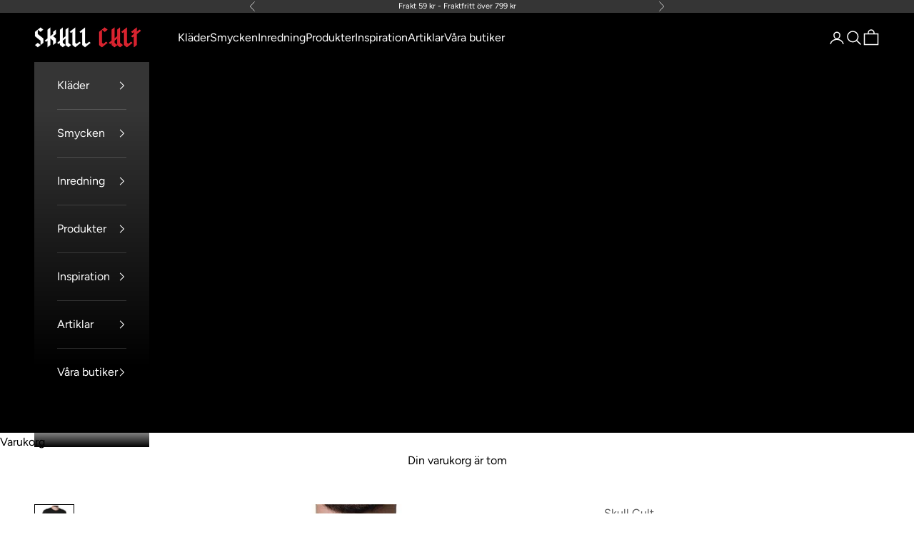

--- FILE ---
content_type: text/html; charset=utf-8
request_url: https://skull-cult.com/products/t-shirt-eternal-skulls
body_size: 26458
content:
<!doctype html>

<html class="no-js" lang="sv" dir="ltr">
  <head>
    <meta charset="utf-8">
    <meta name="viewport" content="width=device-width, initial-scale=1.0, height=device-height, minimum-scale=1.0, maximum-scale=5.0">

    <title>Dödskalle T-Shirt Evig Kärlek | Skull Cult</title><meta name="description" content="Kärleken är starkare än döden! Detta bevisar Dödskallarna på denna svarta T-Shirt som valde att älska i nöd och lust tills döden skiljde dem åt!"><link rel="canonical" href="https://skull-cult.com/products/t-shirt-eternal-skulls"><link rel="shortcut icon" href="//skull-cult.com/cdn/shop/files/skull-cult-favicon.png?v=1614297037&width=96">
      <link rel="apple-touch-icon" href="//skull-cult.com/cdn/shop/files/skull-cult-favicon.png?v=1614297037&width=180"><link rel="preconnect" href="https://fonts.shopifycdn.com" crossorigin><link rel="preload" href="//skull-cult.com/cdn/fonts/figtree/figtree_n7.2fd9bfe01586148e644724096c9d75e8c7a90e55.woff2" as="font" type="font/woff2" crossorigin><link rel="preload" href="//skull-cult.com/cdn/fonts/figtree/figtree_n4.3c0838aba1701047e60be6a99a1b0a40ce9b8419.woff2" as="font" type="font/woff2" crossorigin><meta property="og:type" content="product">
  <meta property="og:title" content="Dödskalle T-Shirt  Eternal Skulls">
  <meta property="product:price:amount" content="399">
  <meta property="product:price:currency" content="SEK"><meta property="og:image" content="http://skull-cult.com/cdn/shop/products/t-shirt-eternal-skulls.jpg?v=1605357459&width=2048">
  <meta property="og:image:secure_url" content="https://skull-cult.com/cdn/shop/products/t-shirt-eternal-skulls.jpg?v=1605357459&width=2048">
  <meta property="og:image:width" content="800">
  <meta property="og:image:height" content="800"><meta property="og:description" content="Kärleken är starkare än döden! Detta bevisar Dödskallarna på denna svarta T-Shirt som valde att älska i nöd och lust tills döden skiljde dem åt!"><meta property="og:url" content="https://skull-cult.com/products/t-shirt-eternal-skulls">
<meta property="og:site_name" content="Skull Cult"><meta name="twitter:card" content="summary"><meta name="twitter:title" content="Dödskalle T-Shirt &lt;br/&gt; Eternal Skulls">
  <meta name="twitter:description" content="Kärleken är starkare än döden! Det bevisar Dödskallarna på denna betydelseladdade T-Shirt, som valde att älska i nöd och lust tills döden skiljde dem åt! Det här är en snygg svart rundhalsad t-shirt med normal passform. Tröjan är producerad i en mjuk bomullskvalitet gjord av 100 % bomull. T-shirten har motivet Eternal Skulls tryckt på bröstet. Tröjans design består av två kära dödskallar som är omgivna av olika blommor. En perfekt dödskalle t-shirt att ge bort som kärleksfull present till din pojkvän! Produktbeskrivning Material: Tillverkad i 100% bomull. Mjuk och luftig bomullskvalitet. Ribbstickad mudd vid krage. Kärleksfullt motiv. Kön: Herr, unisex. Hög kvalité. Artikel: T-Shirt Eternal Skulls. PassformNormal passform. Vi rekommenderar att du väljer din vanliga storlek. Produktens mått MÅTT I CM BRÖSTVIDD PLAGGLÄNGD AXELBREDD S 96 70 43 M 104 71 45 L 112 73 47 XL 120 76 49 XXL 128"><meta name="twitter:image" content="https://skull-cult.com/cdn/shop/products/t-shirt-eternal-skulls.jpg?crop=center&height=1200&v=1605357459&width=1200">
  <meta name="twitter:image:alt" content="Dödskalle T-Shirt Evig Kärlek">
  <script async crossorigin fetchpriority="high" src="/cdn/shopifycloud/importmap-polyfill/es-modules-shim.2.4.0.js"></script>
<script type="application/ld+json">
  {
    "@context": "https://schema.org",
    "@type": "Product",
    "productID": 5212889120901,
    "offers": [{
          "@type": "Offer",
          "name": "S",
          "availability":"https://schema.org/InStock",
          "price": 399.0,
          "priceCurrency": "SEK",
          "priceValidUntil": "2025-11-12","sku": "41551434-black-s","hasMerchantReturnPolicy": {
              "merchantReturnLink": "https:\/\/skull-cult.com\/policies\/refund-policy"
            },"url": "https://skull-cult.com/products/t-shirt-eternal-skulls?variant=34715362099333"
        },
{
          "@type": "Offer",
          "name": "M",
          "availability":"https://schema.org/InStock",
          "price": 399.0,
          "priceCurrency": "SEK",
          "priceValidUntil": "2025-11-12","sku": "41551434-black-m","hasMerchantReturnPolicy": {
              "merchantReturnLink": "https:\/\/skull-cult.com\/policies\/refund-policy"
            },"url": "https://skull-cult.com/products/t-shirt-eternal-skulls?variant=34715362066565"
        },
{
          "@type": "Offer",
          "name": "L",
          "availability":"https://schema.org/InStock",
          "price": 399.0,
          "priceCurrency": "SEK",
          "priceValidUntil": "2025-11-12","sku": "41551434-black-l","hasMerchantReturnPolicy": {
              "merchantReturnLink": "https:\/\/skull-cult.com\/policies\/refund-policy"
            },"url": "https://skull-cult.com/products/t-shirt-eternal-skulls?variant=34715362164869"
        },
{
          "@type": "Offer",
          "name": "XL",
          "availability":"https://schema.org/InStock",
          "price": 399.0,
          "priceCurrency": "SEK",
          "priceValidUntil": "2025-11-12","sku": "41551434-black-xl","hasMerchantReturnPolicy": {
              "merchantReturnLink": "https:\/\/skull-cult.com\/policies\/refund-policy"
            },"url": "https://skull-cult.com/products/t-shirt-eternal-skulls?variant=34715362132101"
        },
{
          "@type": "Offer",
          "name": "XXL",
          "availability":"https://schema.org/InStock",
          "price": 399.0,
          "priceCurrency": "SEK",
          "priceValidUntil": "2025-11-12","sku": "41551434-black-xxl","hasMerchantReturnPolicy": {
              "merchantReturnLink": "https:\/\/skull-cult.com\/policies\/refund-policy"
            },"url": "https://skull-cult.com/products/t-shirt-eternal-skulls?variant=34715362263173"
        },
{
          "@type": "Offer",
          "name": "3XL",
          "availability":"https://schema.org/InStock",
          "price": 399.0,
          "priceCurrency": "SEK",
          "priceValidUntil": "2025-11-12","sku": "41551434-black-xxxl","hasMerchantReturnPolicy": {
              "merchantReturnLink": "https:\/\/skull-cult.com\/policies\/refund-policy"
            },"url": "https://skull-cult.com/products/t-shirt-eternal-skulls?variant=34715362230405"
        },
{
          "@type": "Offer",
          "name": "4XL",
          "availability":"https://schema.org/InStock",
          "price": 399.0,
          "priceCurrency": "SEK",
          "priceValidUntil": "2025-11-12","sku": "41551434-black-4xl","hasMerchantReturnPolicy": {
              "merchantReturnLink": "https:\/\/skull-cult.com\/policies\/refund-policy"
            },"url": "https://skull-cult.com/products/t-shirt-eternal-skulls?variant=34715362328709"
        },
{
          "@type": "Offer",
          "name": "5XL",
          "availability":"https://schema.org/InStock",
          "price": 399.0,
          "priceCurrency": "SEK",
          "priceValidUntil": "2025-11-12","sku": "41551434-black-5xl","hasMerchantReturnPolicy": {
              "merchantReturnLink": "https:\/\/skull-cult.com\/policies\/refund-policy"
            },"url": "https://skull-cult.com/products/t-shirt-eternal-skulls?variant=34715362295941"
        },
{
          "@type": "Offer",
          "name": "6XL",
          "availability":"https://schema.org/InStock",
          "price": 399.0,
          "priceCurrency": "SEK",
          "priceValidUntil": "2025-11-12","sku": "41551434-black-6xl","hasMerchantReturnPolicy": {
              "merchantReturnLink": "https:\/\/skull-cult.com\/policies\/refund-policy"
            },"url": "https://skull-cult.com/products/t-shirt-eternal-skulls?variant=34715362197637"
        }
],"brand": {
      "@type": "Brand",
      "name": "Skull Cult"
    },
    "name": "Dödskalle T-Shirt \u003cbr\/\u003e Eternal Skulls",
    "description": "\nKärleken är starkare än döden! Det bevisar Dödskallarna på denna betydelseladdade T-Shirt, som valde att älska i nöd och lust tills döden skiljde dem åt!\nDet här är en snygg svart rundhalsad t-shirt med normal passform. Tröjan är producerad i en mjuk bomullskvalitet gjord av 100 % bomull. T-shirten har motivet Eternal Skulls tryckt på bröstet.\nTröjans design består av två kära dödskallar som är omgivna av olika blommor. En perfekt dödskalle t-shirt att ge bort som kärleksfull present till din pojkvän!\nProduktbeskrivning\n\nMaterial: Tillverkad i 100% bomull.\nMjuk och luftig bomullskvalitet.\nRibbstickad mudd vid krage.\nKärleksfullt motiv.\nKön: Herr, unisex.\nHög kvalité.\nArtikel: T-Shirt Eternal Skulls.\n\nPassformNormal passform. Vi rekommenderar att du väljer din vanliga storlek.\nProduktens mått\n\n\n\nMÅTT I CM\nBRÖSTVIDD\nPLAGGLÄNGD\nAXELBREDD\n\n\nS\n96\n70\n43\n\n\nM\n104\n71\n45\n\n\nL\n112\n73\n47\n\n\nXL\n120\n76\n49\n\n\nXXL\n128\n80\n52\n\n\n3XL\n136\n84\n55\n\n\n4XL\n144\n86\n58\n\n\n5XL\n152\n88\n61\n\n\n6XL\n160\n90\n64\n\n\n",
    "category": "T-SHIRT",
    "url": "https://skull-cult.com/products/t-shirt-eternal-skulls",
    "sku": "41551434-black-s","weight": {
      "@type": "QuantitativeValue",
      "unitCode": "kg",
      "value": 0.0
      },"image": {
      "@type": "ImageObject",
      "url": "https://skull-cult.com/cdn/shop/products/t-shirt-eternal-skulls.jpg?v=1605357459&width=1024",
      "image": "https://skull-cult.com/cdn/shop/products/t-shirt-eternal-skulls.jpg?v=1605357459&width=1024",
      "name": "Dödskalle T-Shirt Evig Kärlek",
      "width": "1024",
      "height": "1024"
    }
  }
  </script>



  <script type="application/ld+json">
  {
    "@context": "https://schema.org",
    "@type": "BreadcrumbList",
  "itemListElement": [{
      "@type": "ListItem",
      "position": 1,
      "name": "Hem",
      "item": "https://skull-cult.com"
    },{
          "@type": "ListItem",
          "position": 2,
          "name": "Dödskalle T-Shirt \u003cbr\/\u003e Eternal Skulls",
          "item": "https://skull-cult.com/products/t-shirt-eternal-skulls"
        }]
  }
  </script>

<style>/* Typography (heading) */
  @font-face {
  font-family: Figtree;
  font-weight: 700;
  font-style: normal;
  font-display: fallback;
  src: url("//skull-cult.com/cdn/fonts/figtree/figtree_n7.2fd9bfe01586148e644724096c9d75e8c7a90e55.woff2") format("woff2"),
       url("//skull-cult.com/cdn/fonts/figtree/figtree_n7.ea05de92d862f9594794ab281c4c3a67501ef5fc.woff") format("woff");
}

@font-face {
  font-family: Figtree;
  font-weight: 700;
  font-style: italic;
  font-display: fallback;
  src: url("//skull-cult.com/cdn/fonts/figtree/figtree_i7.06add7096a6f2ab742e09ec7e498115904eda1fe.woff2") format("woff2"),
       url("//skull-cult.com/cdn/fonts/figtree/figtree_i7.ee584b5fcaccdbb5518c0228158941f8df81b101.woff") format("woff");
}

/* Typography (body) */
  @font-face {
  font-family: Figtree;
  font-weight: 400;
  font-style: normal;
  font-display: fallback;
  src: url("//skull-cult.com/cdn/fonts/figtree/figtree_n4.3c0838aba1701047e60be6a99a1b0a40ce9b8419.woff2") format("woff2"),
       url("//skull-cult.com/cdn/fonts/figtree/figtree_n4.c0575d1db21fc3821f17fd6617d3dee552312137.woff") format("woff");
}

@font-face {
  font-family: Figtree;
  font-weight: 400;
  font-style: italic;
  font-display: fallback;
  src: url("//skull-cult.com/cdn/fonts/figtree/figtree_i4.89f7a4275c064845c304a4cf8a4a586060656db2.woff2") format("woff2"),
       url("//skull-cult.com/cdn/fonts/figtree/figtree_i4.6f955aaaafc55a22ffc1f32ecf3756859a5ad3e2.woff") format("woff");
}

@font-face {
  font-family: Figtree;
  font-weight: 700;
  font-style: normal;
  font-display: fallback;
  src: url("//skull-cult.com/cdn/fonts/figtree/figtree_n7.2fd9bfe01586148e644724096c9d75e8c7a90e55.woff2") format("woff2"),
       url("//skull-cult.com/cdn/fonts/figtree/figtree_n7.ea05de92d862f9594794ab281c4c3a67501ef5fc.woff") format("woff");
}

@font-face {
  font-family: Figtree;
  font-weight: 700;
  font-style: italic;
  font-display: fallback;
  src: url("//skull-cult.com/cdn/fonts/figtree/figtree_i7.06add7096a6f2ab742e09ec7e498115904eda1fe.woff2") format("woff2"),
       url("//skull-cult.com/cdn/fonts/figtree/figtree_i7.ee584b5fcaccdbb5518c0228158941f8df81b101.woff") format("woff");
}

:root {
    /* Container */
    --container-max-width: 100%;
    --container-xxs-max-width: 27.5rem; /* 440px */
    --container-xs-max-width: 42.5rem; /* 680px */
    --container-sm-max-width: 61.25rem; /* 980px */
    --container-md-max-width: 71.875rem; /* 1150px */
    --container-lg-max-width: 78.75rem; /* 1260px */
    --container-xl-max-width: 85rem; /* 1360px */
    --container-gutter: 1.25rem;

    --section-vertical-spacing: 2.5rem;
    --section-vertical-spacing-tight:2.5rem;

    --section-stack-gap:2.25rem;
    --section-stack-gap-tight:2.25rem;

    /* Form settings */
    --form-gap: 1.25rem; /* Gap between fieldset and submit button */
    --fieldset-gap: 1rem; /* Gap between each form input within a fieldset */
    --form-control-gap: 0.625rem; /* Gap between input and label (ignored for floating label) */
    --checkbox-control-gap: 0.75rem; /* Horizontal gap between checkbox and its associated label */
    --input-padding-block: 0.65rem; /* Vertical padding for input, textarea and native select */
    --input-padding-inline: 0.8rem; /* Horizontal padding for input, textarea and native select */
    --checkbox-size: 0.875rem; /* Size (width and height) for checkbox */

    /* Other sizes */
    --sticky-area-height: calc(var(--announcement-bar-is-sticky, 0) * var(--announcement-bar-height, 0px) + var(--header-is-sticky, 0) * var(--header-height, 0px));

    /* RTL support */
    --transform-logical-flip: 1;
    --transform-origin-start: left;
    --transform-origin-end: right;

    /**
     * ---------------------------------------------------------------------
     * TYPOGRAPHY
     * ---------------------------------------------------------------------
     */

    /* Font properties */
    --heading-font-family: Figtree, sans-serif;
    --heading-font-weight: 700;
    --heading-font-style: normal;
    --heading-text-transform: uppercase;
    --heading-letter-spacing: 0.01em;
    --text-font-family: Figtree, sans-serif;
    --text-font-weight: 400;
    --text-font-style: normal;
    --text-letter-spacing: 0.0em;
    --button-font: var(--text-font-style) var(--text-font-weight) var(--text-sm) / 1.65 var(--text-font-family);
    --button-text-transform: uppercase;
    --button-letter-spacing: 0.01em;

    /* Font sizes */--text-heading-size-factor: 1;
    --text-h1: max(0.6875rem, clamp(1.375rem, 1.146341463414634rem + 0.975609756097561vw, 2rem) * var(--text-heading-size-factor));
    --text-h2: max(0.6875rem, clamp(1.25rem, 1.0670731707317074rem + 0.7804878048780488vw, 1.75rem) * var(--text-heading-size-factor));
    --text-h3: max(0.6875rem, clamp(1.125rem, 1.0335365853658536rem + 0.3902439024390244vw, 1.375rem) * var(--text-heading-size-factor));
    --text-h4: max(0.6875rem, clamp(1rem, 0.9542682926829268rem + 0.1951219512195122vw, 1.125rem) * var(--text-heading-size-factor));
    --text-h5: calc(0.875rem * var(--text-heading-size-factor));
    --text-h6: calc(0.75rem * var(--text-heading-size-factor));

    --text-xs: 0.75rem;
    --text-sm: 0.8125rem;
    --text-base: 0.875rem;
    --text-lg: 1.0rem;
    --text-xl: 1.25rem;

    /* Rounded variables (used for border radius) */
    --rounded-full: 9999px;
    --button-border-radius: 0.0rem;
    --input-border-radius: 0.0rem;

    /* Box shadow */
    --shadow-sm: 0 2px 8px rgb(0 0 0 / 0.05);
    --shadow: 0 5px 15px rgb(0 0 0 / 0.05);
    --shadow-md: 0 5px 30px rgb(0 0 0 / 0.05);
    --shadow-block: px px px rgb(var(--text-primary) / 0.0);

    /**
     * ---------------------------------------------------------------------
     * OTHER
     * ---------------------------------------------------------------------
     */

    --checkmark-svg-url: url(//skull-cult.com/cdn/shop/t/10/assets/checkmark.svg?v=77552481021870063511704045586);
    --cursor-zoom-in-svg-url: url(//skull-cult.com/cdn/shop/t/10/assets/cursor-zoom-in.svg?v=179346033183326186621704050274);
  }

  [dir="rtl"]:root {
    /* RTL support */
    --transform-logical-flip: -1;
    --transform-origin-start: right;
    --transform-origin-end: left;
  }

  @media screen and (min-width: 700px) {
    :root {
      /* Typography (font size) */
      --text-xs: 0.875rem;
      --text-sm: 0.9375rem;
      --text-base: 1.0rem;
      --text-lg: 1.125rem;
      --text-xl: 1.375rem;

      /* Spacing settings */
      --container-gutter: 2rem;
    }
  }

  @media screen and (min-width: 1000px) {
    :root {
      /* Spacing settings */
      --container-gutter: 3rem;

      --section-vertical-spacing: 4rem;
      --section-vertical-spacing-tight: 4rem;

      --section-stack-gap:3rem;
      --section-stack-gap-tight:3rem;
    }
  }:root {/* Overlay used for modal */
    --page-overlay: 0 0 0 / 0.4;

    /* We use the first scheme background as default */
    --page-background: ;

    /* Product colors */
    --on-sale-text: 227 44 43;
    --on-sale-badge-background: 227 44 43;
    --on-sale-badge-text: 255 255 255;
    --sold-out-badge-background: 0 0 0;
    --sold-out-badge-text: 255 255 255;
    --custom-badge-background: 28 28 28;
    --custom-badge-text: 255 255 255;
    --star-color: 0 0 0;

    /* Status colors */
    --success-background: 212 227 203;
    --success-text: 48 122 7;
    --warning-background: 253 241 224;
    --warning-text: 237 138 0;
    --error-background: 243 204 204;
    --error-text: 203 43 43;
  }.color-scheme--scheme-1 {
      /* Color settings */--accent: 53 53 53;
      --text-color: 0 0 0;
      --background: 255 255 255 / 1.0;
      --background-without-opacity: 255 255 255;
      --background-gradient: ;--border-color: 217 217 217;/* Button colors */
      --button-background: 53 53 53;
      --button-text-color: 255 255 255;

      /* Circled buttons */
      --circle-button-background: 53 53 53;
      --circle-button-text-color: 255 255 255;
    }.shopify-section:has(.section-spacing.color-scheme--bg-54922f2e920ba8346f6dc0fba343d673) + .shopify-section:has(.section-spacing.color-scheme--bg-54922f2e920ba8346f6dc0fba343d673:not(.bordered-section)) .section-spacing {
      padding-block-start: 0;
    }.color-scheme--scheme-2 {
      /* Color settings */--accent: 53 53 53;
      --text-color: 255 255 255;
      --background: 0 0 0 / 1.0;
      --background-without-opacity: 0 0 0;
      --background-gradient: linear-gradient(180deg, rgba(53, 53, 53, 1) 14%, rgba(0, 0, 0, 1) 86%);--border-color: 255 255 255 / 0.15;/* Button colors */
      --button-background: 53 53 53;
      --button-text-color: 255 255 255;

      /* Circled buttons */
      --circle-button-background: 53 53 53;
      --circle-button-text-color: 255 255 255;
    }.shopify-section:has(.section-spacing.color-scheme--bg-1a5ec7ec53d465f52e98e7d029ce77c7) + .shopify-section:has(.section-spacing.color-scheme--bg-1a5ec7ec53d465f52e98e7d029ce77c7:not(.bordered-section)) .section-spacing {
      padding-block-start: 0;
    }.color-scheme--scheme-3 {
      /* Color settings */--accent: 53 53 53;
      --text-color: 255 255 255;
      --background: 53 53 53 / 1.0;
      --background-without-opacity: 53 53 53;
      --background-gradient: ;--border-color: 83 83 83;/* Button colors */
      --button-background: 53 53 53;
      --button-text-color: 255 255 255;

      /* Circled buttons */
      --circle-button-background: 53 53 53;
      --circle-button-text-color: 255 255 255;
    }.shopify-section:has(.section-spacing.color-scheme--bg-7cc35d7e1b9e09709de8a5024d5f3bb1) + .shopify-section:has(.section-spacing.color-scheme--bg-7cc35d7e1b9e09709de8a5024d5f3bb1:not(.bordered-section)) .section-spacing {
      padding-block-start: 0;
    }.color-scheme--scheme-4 {
      /* Color settings */--accent: 53 53 53;
      --text-color: 0 0 0;
      --background: 255 255 255 / 1.0;
      --background-without-opacity: 255 255 255;
      --background-gradient: ;--border-color: 217 217 217;/* Button colors */
      --button-background: 53 53 53;
      --button-text-color: 255 255 255;

      /* Circled buttons */
      --circle-button-background: 53 53 53;
      --circle-button-text-color: 255 255 255;
    }.shopify-section:has(.section-spacing.color-scheme--bg-54922f2e920ba8346f6dc0fba343d673) + .shopify-section:has(.section-spacing.color-scheme--bg-54922f2e920ba8346f6dc0fba343d673:not(.bordered-section)) .section-spacing {
      padding-block-start: 0;
    }.color-scheme--dialog {
      /* Color settings */--accent: 53 53 53;
      --text-color: 0 0 0;
      --background: 255 255 255 / 1.0;
      --background-without-opacity: 255 255 255;
      --background-gradient: ;--border-color: 217 217 217;/* Button colors */
      --button-background: 53 53 53;
      --button-text-color: 255 255 255;

      /* Circled buttons */
      --circle-button-background: 53 53 53;
      --circle-button-text-color: 255 255 255;
    }
</style><script>
  document.documentElement.classList.replace('no-js', 'js');

  // This allows to expose several variables to the global scope, to be used in scripts
  window.themeVariables = {
    settings: {
      showPageTransition: false,
      pageType: "product",
      moneyFormat: "{{amount_no_decimals}} kr",
      moneyWithCurrencyFormat: "{{amount_no_decimals}} SEK",
      currencyCodeEnabled: false,
      cartType: "drawer"
    },

    strings: {
      addToCartButton: "Lägg i varukorg",
      soldOutButton: "Slutsåld",
      preOrderButton: "Förboka",
      unavailableButton: "Inte tillgänglig",
      addedToCart: "Tillagt i din varukorg!",
      closeGallery: "Stäng bildgalleriet",
      zoomGallery: "Zooma",
      errorGallery: "Bilden kan inte laddas",
      soldOutBadge: "Slutsåld",
      discountBadge: "Spara @@",
      sku: "SKU:",
      shippingEstimatorNoResults: "Tyvärr skickar vi inte till din adress.",
      shippingEstimatorOneResult: "Det finns en fraktkostnad för din adress:",
      shippingEstimatorMultipleResults: "Det finns flera fraktpriser för din adress:",
      shippingEstimatorError: "Ett eller flera fel uppstod vid hämtning av fraktpriser:",
      next: "Nästa",
      previous: "Föregående"
    },

    mediaQueries: {
      'sm': 'screen and (min-width: 700px)',
      'md': 'screen and (min-width: 1000px)',
      'lg': 'screen and (min-width: 1150px)',
      'xl': 'screen and (min-width: 1400px)',
      '2xl': 'screen and (min-width: 1600px)',
      'sm-max': 'screen and (max-width: 699px)',
      'md-max': 'screen and (max-width: 999px)',
      'lg-max': 'screen and (max-width: 1149px)',
      'xl-max': 'screen and (max-width: 1399px)',
      '2xl-max': 'screen and (max-width: 1599px)',
      'motion-safe': '(prefers-reduced-motion: no-preference)',
      'motion-reduce': '(prefers-reduced-motion: reduce)',
      'supports-hover': 'screen and (pointer: fine)',
      'supports-touch': 'screen and (hover: none)'
    }
  };</script><script>
      if (!(HTMLScriptElement.supports && HTMLScriptElement.supports('importmap'))) {
        const importMapPolyfill = document.createElement('script');
        importMapPolyfill.async = true;
        importMapPolyfill.src = "//skull-cult.com/cdn/shop/t/10/assets/es-module-shims.min.js?v=108886813274381563021704045565";

        document.head.appendChild(importMapPolyfill);
      }
    </script>

    <script type="importmap">{
        "imports": {
          "vendor": "//skull-cult.com/cdn/shop/t/10/assets/vendor.min.js?v=31701601754359729221704045565",
          "theme": "//skull-cult.com/cdn/shop/t/10/assets/theme.js?v=140486113057133217481704045565",
          "photoswipe": "//skull-cult.com/cdn/shop/t/10/assets/photoswipe.min.js?v=23923577218600574321704045565"
        }
      }
    </script>

    <script type="module" src="//skull-cult.com/cdn/shop/t/10/assets/vendor.min.js?v=31701601754359729221704045565"></script>
    <script type="module" src="//skull-cult.com/cdn/shop/t/10/assets/theme.js?v=140486113057133217481704045565"></script>

    <script>window.performance && window.performance.mark && window.performance.mark('shopify.content_for_header.start');</script><meta name="google-site-verification" content="WBzHGMkNpZSV5gL2b2DzhwytEUiGev4KhazE4BWwXHc">
<meta id="shopify-digital-wallet" name="shopify-digital-wallet" content="/37343395973/digital_wallets/dialog">
<meta name="shopify-checkout-api-token" content="d6fa8fd0beaa1552976eb8e9a4afa0f2">
<meta id="in-context-paypal-metadata" data-shop-id="37343395973" data-venmo-supported="false" data-environment="production" data-locale="en_US" data-paypal-v4="true" data-currency="SEK">
<link rel="alternate" type="application/json+oembed" href="https://skull-cult.com/products/t-shirt-eternal-skulls.oembed">
<script async="async" src="/checkouts/internal/preloads.js?locale=sv-SE"></script>
<script id="shopify-features" type="application/json">{"accessToken":"d6fa8fd0beaa1552976eb8e9a4afa0f2","betas":["rich-media-storefront-analytics"],"domain":"skull-cult.com","predictiveSearch":true,"shopId":37343395973,"locale":"sv"}</script>
<script>var Shopify = Shopify || {};
Shopify.shop = "skull-cult.myshopify.com";
Shopify.locale = "sv";
Shopify.currency = {"active":"SEK","rate":"1.0"};
Shopify.country = "SE";
Shopify.theme = {"name":"Prestige","id":123431714949,"schema_name":"Prestige","schema_version":"8.2.0","theme_store_id":null,"role":"main"};
Shopify.theme.handle = "null";
Shopify.theme.style = {"id":null,"handle":null};
Shopify.cdnHost = "skull-cult.com/cdn";
Shopify.routes = Shopify.routes || {};
Shopify.routes.root = "/";</script>
<script type="module">!function(o){(o.Shopify=o.Shopify||{}).modules=!0}(window);</script>
<script>!function(o){function n(){var o=[];function n(){o.push(Array.prototype.slice.apply(arguments))}return n.q=o,n}var t=o.Shopify=o.Shopify||{};t.loadFeatures=n(),t.autoloadFeatures=n()}(window);</script>
<script id="shop-js-analytics" type="application/json">{"pageType":"product"}</script>
<script defer="defer" async type="module" src="//skull-cult.com/cdn/shopifycloud/shop-js/modules/v2/client.init-shop-cart-sync_ByPza1pq.sv.esm.js"></script>
<script defer="defer" async type="module" src="//skull-cult.com/cdn/shopifycloud/shop-js/modules/v2/chunk.common_DZ49UdA7.esm.js"></script>
<script type="module">
  await import("//skull-cult.com/cdn/shopifycloud/shop-js/modules/v2/client.init-shop-cart-sync_ByPza1pq.sv.esm.js");
await import("//skull-cult.com/cdn/shopifycloud/shop-js/modules/v2/chunk.common_DZ49UdA7.esm.js");

  window.Shopify.SignInWithShop?.initShopCartSync?.({"fedCMEnabled":true,"windoidEnabled":true});

</script>
<script>(function() {
  var isLoaded = false;
  function asyncLoad() {
    if (isLoaded) return;
    isLoaded = true;
    var urls = ["https:\/\/cdncozyantitheft.addons.business\/js\/script_tags\/skull-cult\/4n6zTx6STCKNdvWnra2gwJlubGEl2OKI.js?shop=skull-cult.myshopify.com"];
    for (var i = 0; i < urls.length; i++) {
      var s = document.createElement('script');
      s.type = 'text/javascript';
      s.async = true;
      s.src = urls[i];
      var x = document.getElementsByTagName('script')[0];
      x.parentNode.insertBefore(s, x);
    }
  };
  if(window.attachEvent) {
    window.attachEvent('onload', asyncLoad);
  } else {
    window.addEventListener('load', asyncLoad, false);
  }
})();</script>
<script id="__st">var __st={"a":37343395973,"offset":3600,"reqid":"9293a9b6-033f-4864-87ce-d84c20b9d5fb-1762045757","pageurl":"skull-cult.com\/products\/t-shirt-eternal-skulls","u":"958bb6752adf","p":"product","rtyp":"product","rid":5212889120901};</script>
<script>window.ShopifyPaypalV4VisibilityTracking = true;</script>
<script id="captcha-bootstrap">!function(){'use strict';const t='contact',e='account',n='new_comment',o=[[t,t],['blogs',n],['comments',n],[t,'customer']],c=[[e,'customer_login'],[e,'guest_login'],[e,'recover_customer_password'],[e,'create_customer']],r=t=>t.map((([t,e])=>`form[action*='/${t}']:not([data-nocaptcha='true']) input[name='form_type'][value='${e}']`)).join(','),a=t=>()=>t?[...document.querySelectorAll(t)].map((t=>t.form)):[];function s(){const t=[...o],e=r(t);return a(e)}const i='password',u='form_key',d=['recaptcha-v3-token','g-recaptcha-response','h-captcha-response',i],f=()=>{try{return window.sessionStorage}catch{return}},m='__shopify_v',_=t=>t.elements[u];function p(t,e,n=!1){try{const o=window.sessionStorage,c=JSON.parse(o.getItem(e)),{data:r}=function(t){const{data:e,action:n}=t;return t[m]||n?{data:e,action:n}:{data:t,action:n}}(c);for(const[e,n]of Object.entries(r))t.elements[e]&&(t.elements[e].value=n);n&&o.removeItem(e)}catch(o){console.error('form repopulation failed',{error:o})}}const l='form_type',E='cptcha';function T(t){t.dataset[E]=!0}const w=window,h=w.document,L='Shopify',v='ce_forms',y='captcha';let A=!1;((t,e)=>{const n=(g='f06e6c50-85a8-45c8-87d0-21a2b65856fe',I='https://cdn.shopify.com/shopifycloud/storefront-forms-hcaptcha/ce_storefront_forms_captcha_hcaptcha.v1.5.2.iife.js',D={infoText:'Skyddas av hCaptcha',privacyText:'Integritet',termsText:'Villkor'},(t,e,n)=>{const o=w[L][v],c=o.bindForm;if(c)return c(t,g,e,D).then(n);var r;o.q.push([[t,g,e,D],n]),r=I,A||(h.body.append(Object.assign(h.createElement('script'),{id:'captcha-provider',async:!0,src:r})),A=!0)});var g,I,D;w[L]=w[L]||{},w[L][v]=w[L][v]||{},w[L][v].q=[],w[L][y]=w[L][y]||{},w[L][y].protect=function(t,e){n(t,void 0,e),T(t)},Object.freeze(w[L][y]),function(t,e,n,w,h,L){const[v,y,A,g]=function(t,e,n){const i=e?o:[],u=t?c:[],d=[...i,...u],f=r(d),m=r(i),_=r(d.filter((([t,e])=>n.includes(e))));return[a(f),a(m),a(_),s()]}(w,h,L),I=t=>{const e=t.target;return e instanceof HTMLFormElement?e:e&&e.form},D=t=>v().includes(t);t.addEventListener('submit',(t=>{const e=I(t);if(!e)return;const n=D(e)&&!e.dataset.hcaptchaBound&&!e.dataset.recaptchaBound,o=_(e),c=g().includes(e)&&(!o||!o.value);(n||c)&&t.preventDefault(),c&&!n&&(function(t){try{if(!f())return;!function(t){const e=f();if(!e)return;const n=_(t);if(!n)return;const o=n.value;o&&e.removeItem(o)}(t);const e=Array.from(Array(32),(()=>Math.random().toString(36)[2])).join('');!function(t,e){_(t)||t.append(Object.assign(document.createElement('input'),{type:'hidden',name:u})),t.elements[u].value=e}(t,e),function(t,e){const n=f();if(!n)return;const o=[...t.querySelectorAll(`input[type='${i}']`)].map((({name:t})=>t)),c=[...d,...o],r={};for(const[a,s]of new FormData(t).entries())c.includes(a)||(r[a]=s);n.setItem(e,JSON.stringify({[m]:1,action:t.action,data:r}))}(t,e)}catch(e){console.error('failed to persist form',e)}}(e),e.submit())}));const S=(t,e)=>{t&&!t.dataset[E]&&(n(t,e.some((e=>e===t))),T(t))};for(const o of['focusin','change'])t.addEventListener(o,(t=>{const e=I(t);D(e)&&S(e,y())}));const B=e.get('form_key'),M=e.get(l),P=B&&M;t.addEventListener('DOMContentLoaded',(()=>{const t=y();if(P)for(const e of t)e.elements[l].value===M&&p(e,B);[...new Set([...A(),...v().filter((t=>'true'===t.dataset.shopifyCaptcha))])].forEach((e=>S(e,t)))}))}(h,new URLSearchParams(w.location.search),n,t,e,['guest_login'])})(!0,!0)}();</script>
<script integrity="sha256-52AcMU7V7pcBOXWImdc/TAGTFKeNjmkeM1Pvks/DTgc=" data-source-attribution="shopify.loadfeatures" defer="defer" src="//skull-cult.com/cdn/shopifycloud/storefront/assets/storefront/load_feature-81c60534.js" crossorigin="anonymous"></script>
<script data-source-attribution="shopify.dynamic_checkout.dynamic.init">var Shopify=Shopify||{};Shopify.PaymentButton=Shopify.PaymentButton||{isStorefrontPortableWallets:!0,init:function(){window.Shopify.PaymentButton.init=function(){};var t=document.createElement("script");t.src="https://skull-cult.com/cdn/shopifycloud/portable-wallets/latest/portable-wallets.sv.js",t.type="module",document.head.appendChild(t)}};
</script>
<script data-source-attribution="shopify.dynamic_checkout.buyer_consent">
  function portableWalletsHideBuyerConsent(e){var t=document.getElementById("shopify-buyer-consent"),n=document.getElementById("shopify-subscription-policy-button");t&&n&&(t.classList.add("hidden"),t.setAttribute("aria-hidden","true"),n.removeEventListener("click",e))}function portableWalletsShowBuyerConsent(e){var t=document.getElementById("shopify-buyer-consent"),n=document.getElementById("shopify-subscription-policy-button");t&&n&&(t.classList.remove("hidden"),t.removeAttribute("aria-hidden"),n.addEventListener("click",e))}window.Shopify?.PaymentButton&&(window.Shopify.PaymentButton.hideBuyerConsent=portableWalletsHideBuyerConsent,window.Shopify.PaymentButton.showBuyerConsent=portableWalletsShowBuyerConsent);
</script>
<script data-source-attribution="shopify.dynamic_checkout.cart.bootstrap">document.addEventListener("DOMContentLoaded",(function(){function t(){return document.querySelector("shopify-accelerated-checkout-cart, shopify-accelerated-checkout")}if(t())Shopify.PaymentButton.init();else{new MutationObserver((function(e,n){t()&&(Shopify.PaymentButton.init(),n.disconnect())})).observe(document.body,{childList:!0,subtree:!0})}}));
</script>
<script id='scb4127' type='text/javascript' async='' src='https://skull-cult.com/cdn/shopifycloud/privacy-banner/storefront-banner.js'></script><link id="shopify-accelerated-checkout-styles" rel="stylesheet" media="screen" href="https://skull-cult.com/cdn/shopifycloud/portable-wallets/latest/accelerated-checkout-backwards-compat.css" crossorigin="anonymous">
<style id="shopify-accelerated-checkout-cart">
        #shopify-buyer-consent {
  margin-top: 1em;
  display: inline-block;
  width: 100%;
}

#shopify-buyer-consent.hidden {
  display: none;
}

#shopify-subscription-policy-button {
  background: none;
  border: none;
  padding: 0;
  text-decoration: underline;
  font-size: inherit;
  cursor: pointer;
}

#shopify-subscription-policy-button::before {
  box-shadow: none;
}

      </style>

<script>window.performance && window.performance.mark && window.performance.mark('shopify.content_for_header.end');</script>
<link href="//skull-cult.com/cdn/shop/t/10/assets/theme.css?v=12184312269045363191711747389" rel="stylesheet" type="text/css" media="all" /><link href="https://monorail-edge.shopifysvc.com" rel="dns-prefetch">
<script>(function(){if ("sendBeacon" in navigator && "performance" in window) {try {var session_token_from_headers = performance.getEntriesByType('navigation')[0].serverTiming.find(x => x.name == '_s').description;} catch {var session_token_from_headers = undefined;}var session_cookie_matches = document.cookie.match(/_shopify_s=([^;]*)/);var session_token_from_cookie = session_cookie_matches && session_cookie_matches.length === 2 ? session_cookie_matches[1] : "";var session_token = session_token_from_headers || session_token_from_cookie || "";function handle_abandonment_event(e) {var entries = performance.getEntries().filter(function(entry) {return /monorail-edge.shopifysvc.com/.test(entry.name);});if (!window.abandonment_tracked && entries.length === 0) {window.abandonment_tracked = true;var currentMs = Date.now();var navigation_start = performance.timing.navigationStart;var payload = {shop_id: 37343395973,url: window.location.href,navigation_start,duration: currentMs - navigation_start,session_token,page_type: "product"};window.navigator.sendBeacon("https://monorail-edge.shopifysvc.com/v1/produce", JSON.stringify({schema_id: "online_store_buyer_site_abandonment/1.1",payload: payload,metadata: {event_created_at_ms: currentMs,event_sent_at_ms: currentMs}}));}}window.addEventListener('pagehide', handle_abandonment_event);}}());</script>
<script id="web-pixels-manager-setup">(function e(e,d,r,n,o){if(void 0===o&&(o={}),!Boolean(null===(a=null===(i=window.Shopify)||void 0===i?void 0:i.analytics)||void 0===a?void 0:a.replayQueue)){var i,a;window.Shopify=window.Shopify||{};var t=window.Shopify;t.analytics=t.analytics||{};var s=t.analytics;s.replayQueue=[],s.publish=function(e,d,r){return s.replayQueue.push([e,d,r]),!0};try{self.performance.mark("wpm:start")}catch(e){}var l=function(){var e={modern:/Edge?\/(1{2}[4-9]|1[2-9]\d|[2-9]\d{2}|\d{4,})\.\d+(\.\d+|)|Firefox\/(1{2}[4-9]|1[2-9]\d|[2-9]\d{2}|\d{4,})\.\d+(\.\d+|)|Chrom(ium|e)\/(9{2}|\d{3,})\.\d+(\.\d+|)|(Maci|X1{2}).+ Version\/(15\.\d+|(1[6-9]|[2-9]\d|\d{3,})\.\d+)([,.]\d+|)( \(\w+\)|)( Mobile\/\w+|) Safari\/|Chrome.+OPR\/(9{2}|\d{3,})\.\d+\.\d+|(CPU[ +]OS|iPhone[ +]OS|CPU[ +]iPhone|CPU IPhone OS|CPU iPad OS)[ +]+(15[._]\d+|(1[6-9]|[2-9]\d|\d{3,})[._]\d+)([._]\d+|)|Android:?[ /-](13[3-9]|1[4-9]\d|[2-9]\d{2}|\d{4,})(\.\d+|)(\.\d+|)|Android.+Firefox\/(13[5-9]|1[4-9]\d|[2-9]\d{2}|\d{4,})\.\d+(\.\d+|)|Android.+Chrom(ium|e)\/(13[3-9]|1[4-9]\d|[2-9]\d{2}|\d{4,})\.\d+(\.\d+|)|SamsungBrowser\/([2-9]\d|\d{3,})\.\d+/,legacy:/Edge?\/(1[6-9]|[2-9]\d|\d{3,})\.\d+(\.\d+|)|Firefox\/(5[4-9]|[6-9]\d|\d{3,})\.\d+(\.\d+|)|Chrom(ium|e)\/(5[1-9]|[6-9]\d|\d{3,})\.\d+(\.\d+|)([\d.]+$|.*Safari\/(?![\d.]+ Edge\/[\d.]+$))|(Maci|X1{2}).+ Version\/(10\.\d+|(1[1-9]|[2-9]\d|\d{3,})\.\d+)([,.]\d+|)( \(\w+\)|)( Mobile\/\w+|) Safari\/|Chrome.+OPR\/(3[89]|[4-9]\d|\d{3,})\.\d+\.\d+|(CPU[ +]OS|iPhone[ +]OS|CPU[ +]iPhone|CPU IPhone OS|CPU iPad OS)[ +]+(10[._]\d+|(1[1-9]|[2-9]\d|\d{3,})[._]\d+)([._]\d+|)|Android:?[ /-](13[3-9]|1[4-9]\d|[2-9]\d{2}|\d{4,})(\.\d+|)(\.\d+|)|Mobile Safari.+OPR\/([89]\d|\d{3,})\.\d+\.\d+|Android.+Firefox\/(13[5-9]|1[4-9]\d|[2-9]\d{2}|\d{4,})\.\d+(\.\d+|)|Android.+Chrom(ium|e)\/(13[3-9]|1[4-9]\d|[2-9]\d{2}|\d{4,})\.\d+(\.\d+|)|Android.+(UC? ?Browser|UCWEB|U3)[ /]?(15\.([5-9]|\d{2,})|(1[6-9]|[2-9]\d|\d{3,})\.\d+)\.\d+|SamsungBrowser\/(5\.\d+|([6-9]|\d{2,})\.\d+)|Android.+MQ{2}Browser\/(14(\.(9|\d{2,})|)|(1[5-9]|[2-9]\d|\d{3,})(\.\d+|))(\.\d+|)|K[Aa][Ii]OS\/(3\.\d+|([4-9]|\d{2,})\.\d+)(\.\d+|)/},d=e.modern,r=e.legacy,n=navigator.userAgent;return n.match(d)?"modern":n.match(r)?"legacy":"unknown"}(),u="modern"===l?"modern":"legacy",c=(null!=n?n:{modern:"",legacy:""})[u],f=function(e){return[e.baseUrl,"/wpm","/b",e.hashVersion,"modern"===e.buildTarget?"m":"l",".js"].join("")}({baseUrl:d,hashVersion:r,buildTarget:u}),m=function(e){var d=e.version,r=e.bundleTarget,n=e.surface,o=e.pageUrl,i=e.monorailEndpoint;return{emit:function(e){var a=e.status,t=e.errorMsg,s=(new Date).getTime(),l=JSON.stringify({metadata:{event_sent_at_ms:s},events:[{schema_id:"web_pixels_manager_load/3.1",payload:{version:d,bundle_target:r,page_url:o,status:a,surface:n,error_msg:t},metadata:{event_created_at_ms:s}}]});if(!i)return console&&console.warn&&console.warn("[Web Pixels Manager] No Monorail endpoint provided, skipping logging."),!1;try{return self.navigator.sendBeacon.bind(self.navigator)(i,l)}catch(e){}var u=new XMLHttpRequest;try{return u.open("POST",i,!0),u.setRequestHeader("Content-Type","text/plain"),u.send(l),!0}catch(e){return console&&console.warn&&console.warn("[Web Pixels Manager] Got an unhandled error while logging to Monorail."),!1}}}}({version:r,bundleTarget:l,surface:e.surface,pageUrl:self.location.href,monorailEndpoint:e.monorailEndpoint});try{o.browserTarget=l,function(e){var d=e.src,r=e.async,n=void 0===r||r,o=e.onload,i=e.onerror,a=e.sri,t=e.scriptDataAttributes,s=void 0===t?{}:t,l=document.createElement("script"),u=document.querySelector("head"),c=document.querySelector("body");if(l.async=n,l.src=d,a&&(l.integrity=a,l.crossOrigin="anonymous"),s)for(var f in s)if(Object.prototype.hasOwnProperty.call(s,f))try{l.dataset[f]=s[f]}catch(e){}if(o&&l.addEventListener("load",o),i&&l.addEventListener("error",i),u)u.appendChild(l);else{if(!c)throw new Error("Did not find a head or body element to append the script");c.appendChild(l)}}({src:f,async:!0,onload:function(){if(!function(){var e,d;return Boolean(null===(d=null===(e=window.Shopify)||void 0===e?void 0:e.analytics)||void 0===d?void 0:d.initialized)}()){var d=window.webPixelsManager.init(e)||void 0;if(d){var r=window.Shopify.analytics;r.replayQueue.forEach((function(e){var r=e[0],n=e[1],o=e[2];d.publishCustomEvent(r,n,o)})),r.replayQueue=[],r.publish=d.publishCustomEvent,r.visitor=d.visitor,r.initialized=!0}}},onerror:function(){return m.emit({status:"failed",errorMsg:"".concat(f," has failed to load")})},sri:function(e){var d=/^sha384-[A-Za-z0-9+/=]+$/;return"string"==typeof e&&d.test(e)}(c)?c:"",scriptDataAttributes:o}),m.emit({status:"loading"})}catch(e){m.emit({status:"failed",errorMsg:(null==e?void 0:e.message)||"Unknown error"})}}})({shopId: 37343395973,storefrontBaseUrl: "https://skull-cult.com",extensionsBaseUrl: "https://extensions.shopifycdn.com/cdn/shopifycloud/web-pixels-manager",monorailEndpoint: "https://monorail-edge.shopifysvc.com/unstable/produce_batch",surface: "storefront-renderer",enabledBetaFlags: ["2dca8a86"],webPixelsConfigList: [{"id":"shopify-app-pixel","configuration":"{}","eventPayloadVersion":"v1","runtimeContext":"STRICT","scriptVersion":"0450","apiClientId":"shopify-pixel","type":"APP","privacyPurposes":["ANALYTICS","MARKETING"]},{"id":"shopify-custom-pixel","eventPayloadVersion":"v1","runtimeContext":"LAX","scriptVersion":"0450","apiClientId":"shopify-pixel","type":"CUSTOM","privacyPurposes":["ANALYTICS","MARKETING"]}],isMerchantRequest: false,initData: {"shop":{"name":"Skull Cult","paymentSettings":{"currencyCode":"SEK"},"myshopifyDomain":"skull-cult.myshopify.com","countryCode":"HK","storefrontUrl":"https:\/\/skull-cult.com"},"customer":null,"cart":null,"checkout":null,"productVariants":[{"price":{"amount":399.0,"currencyCode":"SEK"},"product":{"title":"Dödskalle T-Shirt \u003cbr\/\u003e Eternal Skulls","vendor":"Skull Cult","id":"5212889120901","untranslatedTitle":"Dödskalle T-Shirt \u003cbr\/\u003e Eternal Skulls","url":"\/products\/t-shirt-eternal-skulls","type":"T-SHIRT"},"id":"34715362099333","image":{"src":"\/\/skull-cult.com\/cdn\/shop\/products\/t-shirt-eternal-skulls.jpg?v=1605357459"},"sku":"41551434-black-s","title":"S","untranslatedTitle":"S"},{"price":{"amount":399.0,"currencyCode":"SEK"},"product":{"title":"Dödskalle T-Shirt \u003cbr\/\u003e Eternal Skulls","vendor":"Skull Cult","id":"5212889120901","untranslatedTitle":"Dödskalle T-Shirt \u003cbr\/\u003e Eternal Skulls","url":"\/products\/t-shirt-eternal-skulls","type":"T-SHIRT"},"id":"34715362066565","image":{"src":"\/\/skull-cult.com\/cdn\/shop\/products\/t-shirt-eternal-skulls.jpg?v=1605357459"},"sku":"41551434-black-m","title":"M","untranslatedTitle":"M"},{"price":{"amount":399.0,"currencyCode":"SEK"},"product":{"title":"Dödskalle T-Shirt \u003cbr\/\u003e Eternal Skulls","vendor":"Skull Cult","id":"5212889120901","untranslatedTitle":"Dödskalle T-Shirt \u003cbr\/\u003e Eternal Skulls","url":"\/products\/t-shirt-eternal-skulls","type":"T-SHIRT"},"id":"34715362164869","image":{"src":"\/\/skull-cult.com\/cdn\/shop\/products\/t-shirt-eternal-skulls.jpg?v=1605357459"},"sku":"41551434-black-l","title":"L","untranslatedTitle":"L"},{"price":{"amount":399.0,"currencyCode":"SEK"},"product":{"title":"Dödskalle T-Shirt \u003cbr\/\u003e Eternal Skulls","vendor":"Skull Cult","id":"5212889120901","untranslatedTitle":"Dödskalle T-Shirt \u003cbr\/\u003e Eternal Skulls","url":"\/products\/t-shirt-eternal-skulls","type":"T-SHIRT"},"id":"34715362132101","image":{"src":"\/\/skull-cult.com\/cdn\/shop\/products\/t-shirt-eternal-skulls.jpg?v=1605357459"},"sku":"41551434-black-xl","title":"XL","untranslatedTitle":"XL"},{"price":{"amount":399.0,"currencyCode":"SEK"},"product":{"title":"Dödskalle T-Shirt \u003cbr\/\u003e Eternal Skulls","vendor":"Skull Cult","id":"5212889120901","untranslatedTitle":"Dödskalle T-Shirt \u003cbr\/\u003e Eternal Skulls","url":"\/products\/t-shirt-eternal-skulls","type":"T-SHIRT"},"id":"34715362263173","image":{"src":"\/\/skull-cult.com\/cdn\/shop\/products\/t-shirt-eternal-skulls.jpg?v=1605357459"},"sku":"41551434-black-xxl","title":"XXL","untranslatedTitle":"XXL"},{"price":{"amount":399.0,"currencyCode":"SEK"},"product":{"title":"Dödskalle T-Shirt \u003cbr\/\u003e Eternal Skulls","vendor":"Skull Cult","id":"5212889120901","untranslatedTitle":"Dödskalle T-Shirt \u003cbr\/\u003e Eternal Skulls","url":"\/products\/t-shirt-eternal-skulls","type":"T-SHIRT"},"id":"34715362230405","image":{"src":"\/\/skull-cult.com\/cdn\/shop\/products\/t-shirt-eternal-skulls.jpg?v=1605357459"},"sku":"41551434-black-xxxl","title":"3XL","untranslatedTitle":"3XL"},{"price":{"amount":399.0,"currencyCode":"SEK"},"product":{"title":"Dödskalle T-Shirt \u003cbr\/\u003e Eternal Skulls","vendor":"Skull Cult","id":"5212889120901","untranslatedTitle":"Dödskalle T-Shirt \u003cbr\/\u003e Eternal Skulls","url":"\/products\/t-shirt-eternal-skulls","type":"T-SHIRT"},"id":"34715362328709","image":{"src":"\/\/skull-cult.com\/cdn\/shop\/products\/t-shirt-eternal-skulls.jpg?v=1605357459"},"sku":"41551434-black-4xl","title":"4XL","untranslatedTitle":"4XL"},{"price":{"amount":399.0,"currencyCode":"SEK"},"product":{"title":"Dödskalle T-Shirt \u003cbr\/\u003e Eternal Skulls","vendor":"Skull Cult","id":"5212889120901","untranslatedTitle":"Dödskalle T-Shirt \u003cbr\/\u003e Eternal Skulls","url":"\/products\/t-shirt-eternal-skulls","type":"T-SHIRT"},"id":"34715362295941","image":{"src":"\/\/skull-cult.com\/cdn\/shop\/products\/t-shirt-eternal-skulls.jpg?v=1605357459"},"sku":"41551434-black-5xl","title":"5XL","untranslatedTitle":"5XL"},{"price":{"amount":399.0,"currencyCode":"SEK"},"product":{"title":"Dödskalle T-Shirt \u003cbr\/\u003e Eternal Skulls","vendor":"Skull Cult","id":"5212889120901","untranslatedTitle":"Dödskalle T-Shirt \u003cbr\/\u003e Eternal Skulls","url":"\/products\/t-shirt-eternal-skulls","type":"T-SHIRT"},"id":"34715362197637","image":{"src":"\/\/skull-cult.com\/cdn\/shop\/products\/t-shirt-eternal-skulls.jpg?v=1605357459"},"sku":"41551434-black-6xl","title":"6XL","untranslatedTitle":"6XL"}],"purchasingCompany":null},},"https://skull-cult.com/cdn","5303c62bw494ab25dp0d72f2dcm48e21f5a",{"modern":"","legacy":""},{"shopId":"37343395973","storefrontBaseUrl":"https:\/\/skull-cult.com","extensionBaseUrl":"https:\/\/extensions.shopifycdn.com\/cdn\/shopifycloud\/web-pixels-manager","surface":"storefront-renderer","enabledBetaFlags":"[\"2dca8a86\"]","isMerchantRequest":"false","hashVersion":"5303c62bw494ab25dp0d72f2dcm48e21f5a","publish":"custom","events":"[[\"page_viewed\",{}],[\"product_viewed\",{\"productVariant\":{\"price\":{\"amount\":399.0,\"currencyCode\":\"SEK\"},\"product\":{\"title\":\"Dödskalle T-Shirt \u003cbr\/\u003e Eternal Skulls\",\"vendor\":\"Skull Cult\",\"id\":\"5212889120901\",\"untranslatedTitle\":\"Dödskalle T-Shirt \u003cbr\/\u003e Eternal Skulls\",\"url\":\"\/products\/t-shirt-eternal-skulls\",\"type\":\"T-SHIRT\"},\"id\":\"34715362099333\",\"image\":{\"src\":\"\/\/skull-cult.com\/cdn\/shop\/products\/t-shirt-eternal-skulls.jpg?v=1605357459\"},\"sku\":\"41551434-black-s\",\"title\":\"S\",\"untranslatedTitle\":\"S\"}}]]"});</script><script>
  window.ShopifyAnalytics = window.ShopifyAnalytics || {};
  window.ShopifyAnalytics.meta = window.ShopifyAnalytics.meta || {};
  window.ShopifyAnalytics.meta.currency = 'SEK';
  var meta = {"product":{"id":5212889120901,"gid":"gid:\/\/shopify\/Product\/5212889120901","vendor":"Skull Cult","type":"T-SHIRT","variants":[{"id":34715362099333,"price":39900,"name":"Dödskalle T-Shirt \u003cbr\/\u003e Eternal Skulls - S","public_title":"S","sku":"41551434-black-s"},{"id":34715362066565,"price":39900,"name":"Dödskalle T-Shirt \u003cbr\/\u003e Eternal Skulls - M","public_title":"M","sku":"41551434-black-m"},{"id":34715362164869,"price":39900,"name":"Dödskalle T-Shirt \u003cbr\/\u003e Eternal Skulls - L","public_title":"L","sku":"41551434-black-l"},{"id":34715362132101,"price":39900,"name":"Dödskalle T-Shirt \u003cbr\/\u003e Eternal Skulls - XL","public_title":"XL","sku":"41551434-black-xl"},{"id":34715362263173,"price":39900,"name":"Dödskalle T-Shirt \u003cbr\/\u003e Eternal Skulls - XXL","public_title":"XXL","sku":"41551434-black-xxl"},{"id":34715362230405,"price":39900,"name":"Dödskalle T-Shirt \u003cbr\/\u003e Eternal Skulls - 3XL","public_title":"3XL","sku":"41551434-black-xxxl"},{"id":34715362328709,"price":39900,"name":"Dödskalle T-Shirt \u003cbr\/\u003e Eternal Skulls - 4XL","public_title":"4XL","sku":"41551434-black-4xl"},{"id":34715362295941,"price":39900,"name":"Dödskalle T-Shirt \u003cbr\/\u003e Eternal Skulls - 5XL","public_title":"5XL","sku":"41551434-black-5xl"},{"id":34715362197637,"price":39900,"name":"Dödskalle T-Shirt \u003cbr\/\u003e Eternal Skulls - 6XL","public_title":"6XL","sku":"41551434-black-6xl"}],"remote":false},"page":{"pageType":"product","resourceType":"product","resourceId":5212889120901}};
  for (var attr in meta) {
    window.ShopifyAnalytics.meta[attr] = meta[attr];
  }
</script>
<script class="analytics">
  (function () {
    var customDocumentWrite = function(content) {
      var jquery = null;

      if (window.jQuery) {
        jquery = window.jQuery;
      } else if (window.Checkout && window.Checkout.$) {
        jquery = window.Checkout.$;
      }

      if (jquery) {
        jquery('body').append(content);
      }
    };

    var hasLoggedConversion = function(token) {
      if (token) {
        return document.cookie.indexOf('loggedConversion=' + token) !== -1;
      }
      return false;
    }

    var setCookieIfConversion = function(token) {
      if (token) {
        var twoMonthsFromNow = new Date(Date.now());
        twoMonthsFromNow.setMonth(twoMonthsFromNow.getMonth() + 2);

        document.cookie = 'loggedConversion=' + token + '; expires=' + twoMonthsFromNow;
      }
    }

    var trekkie = window.ShopifyAnalytics.lib = window.trekkie = window.trekkie || [];
    if (trekkie.integrations) {
      return;
    }
    trekkie.methods = [
      'identify',
      'page',
      'ready',
      'track',
      'trackForm',
      'trackLink'
    ];
    trekkie.factory = function(method) {
      return function() {
        var args = Array.prototype.slice.call(arguments);
        args.unshift(method);
        trekkie.push(args);
        return trekkie;
      };
    };
    for (var i = 0; i < trekkie.methods.length; i++) {
      var key = trekkie.methods[i];
      trekkie[key] = trekkie.factory(key);
    }
    trekkie.load = function(config) {
      trekkie.config = config || {};
      trekkie.config.initialDocumentCookie = document.cookie;
      var first = document.getElementsByTagName('script')[0];
      var script = document.createElement('script');
      script.type = 'text/javascript';
      script.onerror = function(e) {
        var scriptFallback = document.createElement('script');
        scriptFallback.type = 'text/javascript';
        scriptFallback.onerror = function(error) {
                var Monorail = {
      produce: function produce(monorailDomain, schemaId, payload) {
        var currentMs = new Date().getTime();
        var event = {
          schema_id: schemaId,
          payload: payload,
          metadata: {
            event_created_at_ms: currentMs,
            event_sent_at_ms: currentMs
          }
        };
        return Monorail.sendRequest("https://" + monorailDomain + "/v1/produce", JSON.stringify(event));
      },
      sendRequest: function sendRequest(endpointUrl, payload) {
        // Try the sendBeacon API
        if (window && window.navigator && typeof window.navigator.sendBeacon === 'function' && typeof window.Blob === 'function' && !Monorail.isIos12()) {
          var blobData = new window.Blob([payload], {
            type: 'text/plain'
          });

          if (window.navigator.sendBeacon(endpointUrl, blobData)) {
            return true;
          } // sendBeacon was not successful

        } // XHR beacon

        var xhr = new XMLHttpRequest();

        try {
          xhr.open('POST', endpointUrl);
          xhr.setRequestHeader('Content-Type', 'text/plain');
          xhr.send(payload);
        } catch (e) {
          console.log(e);
        }

        return false;
      },
      isIos12: function isIos12() {
        return window.navigator.userAgent.lastIndexOf('iPhone; CPU iPhone OS 12_') !== -1 || window.navigator.userAgent.lastIndexOf('iPad; CPU OS 12_') !== -1;
      }
    };
    Monorail.produce('monorail-edge.shopifysvc.com',
      'trekkie_storefront_load_errors/1.1',
      {shop_id: 37343395973,
      theme_id: 123431714949,
      app_name: "storefront",
      context_url: window.location.href,
      source_url: "//skull-cult.com/cdn/s/trekkie.storefront.5ad93876886aa0a32f5bade9f25632a26c6f183a.min.js"});

        };
        scriptFallback.async = true;
        scriptFallback.src = '//skull-cult.com/cdn/s/trekkie.storefront.5ad93876886aa0a32f5bade9f25632a26c6f183a.min.js';
        first.parentNode.insertBefore(scriptFallback, first);
      };
      script.async = true;
      script.src = '//skull-cult.com/cdn/s/trekkie.storefront.5ad93876886aa0a32f5bade9f25632a26c6f183a.min.js';
      first.parentNode.insertBefore(script, first);
    };
    trekkie.load(
      {"Trekkie":{"appName":"storefront","development":false,"defaultAttributes":{"shopId":37343395973,"isMerchantRequest":null,"themeId":123431714949,"themeCityHash":"2796133195251229120","contentLanguage":"sv","currency":"SEK","eventMetadataId":"22791ab6-4e9d-4180-b71d-32892236b9b0"},"isServerSideCookieWritingEnabled":true,"monorailRegion":"shop_domain","enabledBetaFlags":["f0df213a"]},"Session Attribution":{},"S2S":{"facebookCapiEnabled":false,"source":"trekkie-storefront-renderer","apiClientId":580111}}
    );

    var loaded = false;
    trekkie.ready(function() {
      if (loaded) return;
      loaded = true;

      window.ShopifyAnalytics.lib = window.trekkie;

      var originalDocumentWrite = document.write;
      document.write = customDocumentWrite;
      try { window.ShopifyAnalytics.merchantGoogleAnalytics.call(this); } catch(error) {};
      document.write = originalDocumentWrite;

      window.ShopifyAnalytics.lib.page(null,{"pageType":"product","resourceType":"product","resourceId":5212889120901,"shopifyEmitted":true});

      var match = window.location.pathname.match(/checkouts\/(.+)\/(thank_you|post_purchase)/)
      var token = match? match[1]: undefined;
      if (!hasLoggedConversion(token)) {
        setCookieIfConversion(token);
        window.ShopifyAnalytics.lib.track("Viewed Product",{"currency":"SEK","variantId":34715362099333,"productId":5212889120901,"productGid":"gid:\/\/shopify\/Product\/5212889120901","name":"Dödskalle T-Shirt \u003cbr\/\u003e Eternal Skulls - S","price":"399.00","sku":"41551434-black-s","brand":"Skull Cult","variant":"S","category":"T-SHIRT","nonInteraction":true,"remote":false},undefined,undefined,{"shopifyEmitted":true});
      window.ShopifyAnalytics.lib.track("monorail:\/\/trekkie_storefront_viewed_product\/1.1",{"currency":"SEK","variantId":34715362099333,"productId":5212889120901,"productGid":"gid:\/\/shopify\/Product\/5212889120901","name":"Dödskalle T-Shirt \u003cbr\/\u003e Eternal Skulls - S","price":"399.00","sku":"41551434-black-s","brand":"Skull Cult","variant":"S","category":"T-SHIRT","nonInteraction":true,"remote":false,"referer":"https:\/\/skull-cult.com\/products\/t-shirt-eternal-skulls"});
      }
    });


        var eventsListenerScript = document.createElement('script');
        eventsListenerScript.async = true;
        eventsListenerScript.src = "//skull-cult.com/cdn/shopifycloud/storefront/assets/shop_events_listener-b8f524ab.js";
        document.getElementsByTagName('head')[0].appendChild(eventsListenerScript);

})();</script>
  <script>
  if (!window.ga || (window.ga && typeof window.ga !== 'function')) {
    window.ga = function ga() {
      (window.ga.q = window.ga.q || []).push(arguments);
      if (window.Shopify && window.Shopify.analytics && typeof window.Shopify.analytics.publish === 'function') {
        window.Shopify.analytics.publish("ga_stub_called", {}, {sendTo: "google_osp_migration"});
      }
      console.error("Shopify's Google Analytics stub called with:", Array.from(arguments), "\nSee https://help.shopify.com/manual/promoting-marketing/pixels/pixel-migration#google for more information.");
    };
    if (window.Shopify && window.Shopify.analytics && typeof window.Shopify.analytics.publish === 'function') {
      window.Shopify.analytics.publish("ga_stub_initialized", {}, {sendTo: "google_osp_migration"});
    }
  }
</script>
<script
  defer
  src="https://skull-cult.com/cdn/shopifycloud/perf-kit/shopify-perf-kit-2.1.1.min.js"
  data-application="storefront-renderer"
  data-shop-id="37343395973"
  data-render-region="gcp-us-east1"
  data-page-type="product"
  data-theme-instance-id="123431714949"
  data-theme-name="Prestige"
  data-theme-version="8.2.0"
  data-monorail-region="shop_domain"
  data-resource-timing-sampling-rate="10"
  data-shs="true"
  data-shs-beacon="true"
  data-shs-export-with-fetch="true"
  data-shs-logs-sample-rate="1"
></script>
</head>

  

  <body class=" color-scheme color-scheme--scheme-4"><template id="drawer-default-template">
  <div part="base">
    <div part="overlay"></div>

    <div part="content">
      <header part="header">
        <slot name="header"></slot>

        <button type="button" is="dialog-close-button" part="close-button tap-area" aria-label="Stäng"><svg aria-hidden="true" focusable="false" fill="none" width="14" class="icon icon-close" viewBox="0 0 16 16">
      <path d="m1 1 14 14M1 15 15 1" stroke="currentColor" stroke-width="1.5"/>
    </svg>

  </button>
      </header>

      <div part="body">
        <slot></slot>
      </div>

      <footer part="footer">
        <slot name="footer"></slot>
      </footer>
    </div>
  </div>
</template><template id="modal-default-template">
  <div part="base">
    <div part="overlay"></div>

    <div part="content">
      <header part="header">
        <slot name="header"></slot>

        <button type="button" is="dialog-close-button" part="close-button tap-area" aria-label="Stäng"><svg aria-hidden="true" focusable="false" fill="none" width="14" class="icon icon-close" viewBox="0 0 16 16">
      <path d="m1 1 14 14M1 15 15 1" stroke="currentColor" stroke-width="1.5"/>
    </svg>

  </button>
      </header>

      <div part="body">
        <slot></slot>
      </div>
    </div>
  </div>
</template><template id="popover-default-template">
  <div part="base">
    <div part="overlay"></div>

    <div part="content">
      <header part="header">
        <slot name="header"></slot>

        <button type="button" is="dialog-close-button" part="close-button tap-area" aria-label="Stäng"><svg aria-hidden="true" focusable="false" fill="none" width="14" class="icon icon-close" viewBox="0 0 16 16">
      <path d="m1 1 14 14M1 15 15 1" stroke="currentColor" stroke-width="1.5"/>
    </svg>

  </button>
      </header>

      <div part="body">
        <slot></slot>
      </div>
    </div>
  </div>
</template><template id="header-search-default-template">
  <div part="base">
    <div part="overlay"></div>

    <div part="content">
      <slot></slot>
    </div>
  </div>
</template><template id="video-media-default-template">
  <slot></slot>

  <svg part="play-button" fill="none" width="48" height="48" viewBox="0 0 48 48">
    <path fill-rule="evenodd" clip-rule="evenodd" d="M48 24c0 13.255-10.745 24-24 24S0 37.255 0 24 10.745 0 24 0s24 10.745 24 24Zm-18 0-9-6.6v13.2l9-6.6Z" fill="var(--play-button-background, #ffffff)"/>
  </svg>
</template><loading-bar class="loading-bar" aria-hidden="true"></loading-bar>
    <a href="#main" allow-hash-change class="skip-to-content sr-only">Hoppa till innehållet</a><!-- BEGIN sections: header-group -->
<aside id="shopify-section-sections--14748816048261__announcement-bar" class="shopify-section shopify-section-group-header-group shopify-section--announcement-bar"><style>
    :root {
      --announcement-bar-is-sticky: 0;
    }#shopify-section-sections--14748816048261__announcement-bar {
      --announcement-bar-font-size: 0.625rem;
    }

    @media screen and (min-width: 999px) {
      #shopify-section-sections--14748816048261__announcement-bar {
        --announcement-bar-font-size: 0.6875rem;
      }
    }
  </style>

  <height-observer variable="announcement-bar">
    <div class="announcement-bar color-scheme color-scheme--scheme-3"><button type="button" is="carousel-prev-button" class="tap-area" aria-controls="carousel-sections--14748816048261__announcement-bar">
          <span class="sr-only">Föregående</span><svg aria-hidden="true" focusable="false" fill="none" width="12" class="icon icon-arrow-left  icon--direction-aware" viewBox="0 0 16 18">
      <path d="M11 1 3 9l8 8" stroke="currentColor" stroke-linecap="square"/>
    </svg></button><announcement-bar-carousel allow-swipe autoplay="10" id="carousel-sections--14748816048261__announcement-bar" class="announcement-bar__carousel"><p class="prose heading is-selected" >Frakt 59 kr - Fraktfritt över 799 kr</p><p class="prose heading " >Spårbara paket med PostNord - Öppet köp 14 dagar</p><p class="prose heading " ><a href="https://skull-cult.com/collections/presentkort" title="Köp ett presentkort på Skull Cult och låt mottagaren själv välja">Skull Cult presentkort</a> - något som alltid passar!</p></announcement-bar-carousel><button type="button" is="carousel-next-button" class="tap-area" aria-controls="carousel-sections--14748816048261__announcement-bar">
          <span class="sr-only">Nästa</span><svg aria-hidden="true" focusable="false" fill="none" width="12" class="icon icon-arrow-right  icon--direction-aware" viewBox="0 0 16 18">
      <path d="m5 17 8-8-8-8" stroke="currentColor" stroke-linecap="square"/>
    </svg></button></div>
  </height-observer>

  <script>
    document.documentElement.style.setProperty('--announcement-bar-height', `${Math.round(document.getElementById('shopify-section-sections--14748816048261__announcement-bar').clientHeight)}px`);
  </script></aside><header id="shopify-section-sections--14748816048261__header" class="shopify-section shopify-section-group-header-group shopify-section--header"><style>
  :root {
    --header-is-sticky: 1;
  }

  #shopify-section-sections--14748816048261__header {
    --header-grid: "primary-nav logo secondary-nav" / minmax(0, 1fr) auto minmax(0, 1fr);
    --header-padding-block: 1rem;
    --header-transparent-header-text-color: 255 255 255;
    --header-separation-border-color: 255 255 255 / 0.15;

    position: relative;
    z-index: 5;
  }

  @media screen and (min-width: 700px) {
    #shopify-section-sections--14748816048261__header {
      --header-padding-block: 1.2rem;
    }
  }

  @media screen and (min-width: 1000px) {
    #shopify-section-sections--14748816048261__header {--header-grid: "logo primary-nav secondary-nav" / auto minmax(0, 1fr) auto;}
  }#shopify-section-sections--14748816048261__header {
      position: sticky;
      top: 0;
    }

    .shopify-section--announcement-bar ~ #shopify-section-sections--14748816048261__header {
      top: calc(var(--announcement-bar-is-sticky, 0) * var(--announcement-bar-height, 0px));
    }#shopify-section-sections--14748816048261__header {
      --header-logo-width: 100px;
    }

    @media screen and (min-width: 700px) {
      #shopify-section-sections--14748816048261__header {
        --header-logo-width: 150px;
      }
    }</style>

<height-observer variable="header">
  <x-header class="header color-scheme color-scheme--scheme-2">
      <a href="/" class="header__logo"><span class="sr-only">Skull Cult</span><img src="//skull-cult.com/cdn/shop/files/skull-cult-header.png?v=1704308816&amp;width=663" alt="Skull Cult - Dödskalle Butiken online där du köper allt inom dödskallar. Vi har ett varierande utbud av Dödskalleringar, Inredning med dödskallar, Dödskalle smycken samt T-Shirts, Tröjor och Tygmärken med dödskallar på." srcset="//skull-cult.com/cdn/shop/files/skull-cult-header.png?v=1704308816&amp;width=300 300w, //skull-cult.com/cdn/shop/files/skull-cult-header.png?v=1704308816&amp;width=450 450w" width="663" height="138" sizes="150px" class="header__logo-image"></a>
    
<nav class="header__primary-nav " aria-label="Primär navigering">
        <button type="button" aria-controls="sidebar-menu" class="md:hidden">
          <span class="sr-only">Öppna navigeringsmenyn</span><svg aria-hidden="true" fill="none" focusable="false" width="24" class="header__nav-icon icon icon-hamburger" viewBox="0 0 24 24">
      <path d="M1 19h22M1 12h22M1 5h22" stroke="currentColor" stroke-width="1.5" stroke-linecap="square"/>
    </svg></button><ul class="contents unstyled-list md-max:hidden">

              <li class="header__primary-nav-item" data-title="Kläder"><details is="dropdown-menu-disclosure" class="header__menu-disclosure" follow-summary-link trigger="hover">
                    <summary data-follow-link="/collections/dodskalle-klader" class="h6">Kläder</summary><ul class="header__dropdown-menu header__dropdown-menu--restrictable unstyled-list" role="list"><li><a href="/collections/dodskalle-klader" class="link-faded-reverse" >Se alla kläder</a></li><li><a href="/collections/dodskalle-skinnjackor" class="link-faded-reverse" >Jackor & västar</a></li><li><a href="/collections/dodskalle-t-shirts" class="link-faded-reverse" >T-shirts</a></li><li><a href="/collections/dodskalle-trojor" class="link-faded-reverse" >Tröjor</a></li><li><a href="/collections/dodskalle-skor" class="link-faded-reverse" >Skor</a></li><li><a href="/collections/dodskalle-balten" class="link-faded-reverse" >Bälten</a></li><li><a href="/collections/dodskalle-klanningar" class="link-faded-reverse" >Klänningar</a></li><li><a href="/collections/dodskalle-kepsar" class="link-faded-reverse" >Kepsar</a></li><li><a href="/collections/dodskalle-mossor" class="link-faded-reverse" >Mössor</a></li><li><a href="/collections/dodskalle-tubhalsdukar" class="link-faded-reverse" >Tubhalsdukar</a></li><li><a href="/collections/dodskalle-bandanas" class="link-faded-reverse" >Bandanas</a></li><li><a href="/collections/dodskalle-balaclavor" class="link-faded-reverse" >Balaclavor</a></li><li><a href="/collections/dodskalle-ryggmarken" class="link-faded-reverse" >Ryggmärken</a></li><li><a href="/collections/dodskalle-tygmarken" class="link-faded-reverse" >Tygmärken</a></li><li><a href="/collections/dodskalle-forkladen" class="link-faded-reverse" >Förkläden</a></li></ul></details></li>

              <li class="header__primary-nav-item" data-title="Smycken"><details is="dropdown-menu-disclosure" class="header__menu-disclosure" follow-summary-link trigger="hover">
                    <summary data-follow-link="/collections/dodskalle-smycken" class="h6">Smycken</summary><ul class="header__dropdown-menu  unstyled-list" role="list"><li><a href="/collections/dodskalle-smycken" class="link-faded-reverse" >Se alla smycken</a></li><li><details is="dropdown-menu-disclosure" class="header__menu-disclosure" follow-summary-link trigger="hover">
                                <summary data-follow-link="/collections/dodskalle-ringar" class="link-faded-reverse">
                                  <div class="h-stack gap-4 justify-between">Ringar<svg aria-hidden="true" focusable="false" fill="none" width="8" class="icon icon-arrow-right  icon--direction-aware" viewBox="0 0 16 18">
      <path d="m5 17 8-8-8-8" stroke="currentColor" stroke-linecap="square"/>
    </svg></div>
                                </summary>

                                <ul class="header__dropdown-menu unstyled-list" role="list"><li>
                                      <a href="/collections/dodskalle-ringar" class="link-faded-reverse" >Se alla ringar</a>
                                    </li><li>
                                      <a href="/collections/dodskalle-ringar-stal" class="link-faded-reverse" >Stålringar</a>
                                    </li><li>
                                      <a href="/collections/dodskalle-ringar-silver" class="link-faded-reverse" >Silverringar</a>
                                    </li></ul>
                              </details></li><li><details is="dropdown-menu-disclosure" class="header__menu-disclosure" follow-summary-link trigger="hover">
                                <summary data-follow-link="/collections/dodskalle-armband" class="link-faded-reverse">
                                  <div class="h-stack gap-4 justify-between">Armband<svg aria-hidden="true" focusable="false" fill="none" width="8" class="icon icon-arrow-right  icon--direction-aware" viewBox="0 0 16 18">
      <path d="m5 17 8-8-8-8" stroke="currentColor" stroke-linecap="square"/>
    </svg></div>
                                </summary>

                                <ul class="header__dropdown-menu unstyled-list" role="list"><li>
                                      <a href="/collections/dodskalle-armband" class="link-faded-reverse" >Se alla armband</a>
                                    </li><li>
                                      <a href="/collections/dodskalle-armband-lader" class="link-faded-reverse" >Läderarmband</a>
                                    </li><li>
                                      <a href="/collections/dodskalle-armband-stal" class="link-faded-reverse" >Stålarmband</a>
                                    </li><li>
                                      <a href="/collections/dodskalle-armband-silver" class="link-faded-reverse" >Silverarmband</a>
                                    </li><li>
                                      <a href="/collections/dodskalle-armband-parlor" class="link-faded-reverse" >Pärlarmband</a>
                                    </li></ul>
                              </details></li><li><details is="dropdown-menu-disclosure" class="header__menu-disclosure" follow-summary-link trigger="hover">
                                <summary data-follow-link="/collections/dodskalle-halsband" class="link-faded-reverse">
                                  <div class="h-stack gap-4 justify-between">Halsband<svg aria-hidden="true" focusable="false" fill="none" width="8" class="icon icon-arrow-right  icon--direction-aware" viewBox="0 0 16 18">
      <path d="m5 17 8-8-8-8" stroke="currentColor" stroke-linecap="square"/>
    </svg></div>
                                </summary>

                                <ul class="header__dropdown-menu unstyled-list" role="list"><li>
                                      <a href="/collections/dodskalle-halsband" class="link-faded-reverse" >Se alla halsband</a>
                                    </li><li>
                                      <a href="/collections/dodskalle-halsband-lader" class="link-faded-reverse" >Läderhalsband</a>
                                    </li><li>
                                      <a href="/collections/dodskalle-halsband-stal" class="link-faded-reverse" >Stålhalsband</a>
                                    </li><li>
                                      <a href="/collections/dodskalle-halsband-silver" class="link-faded-reverse" >Silverhalsband</a>
                                    </li></ul>
                              </details></li><li><details is="dropdown-menu-disclosure" class="header__menu-disclosure" follow-summary-link trigger="hover">
                                <summary data-follow-link="/collections/dodskalle-orhangen" class="link-faded-reverse">
                                  <div class="h-stack gap-4 justify-between">Örhängen<svg aria-hidden="true" focusable="false" fill="none" width="8" class="icon icon-arrow-right  icon--direction-aware" viewBox="0 0 16 18">
      <path d="m5 17 8-8-8-8" stroke="currentColor" stroke-linecap="square"/>
    </svg></div>
                                </summary>

                                <ul class="header__dropdown-menu unstyled-list" role="list"><li>
                                      <a href="/collections/dodskalle-orhangen" class="link-faded-reverse" >Se alla örhängen</a>
                                    </li><li>
                                      <a href="/collections/dodskalle-orhangen-stal" class="link-faded-reverse" >Stålörhängen</a>
                                    </li><li>
                                      <a href="/collections/dodskalle-orhangen-silver" class="link-faded-reverse" >Silverörhängen</a>
                                    </li></ul>
                              </details></li><li><a href="/collections/dodskalle-klockor" class="link-faded-reverse" >Klockor</a></li><li><a href="/collections/dodskalle-fickur" class="link-faded-reverse" >Fickur</a></li><li><a href="/collections/dodskalle-nitar" class="link-faded-reverse" >Nitar</a></li></ul></details></li>

              <li class="header__primary-nav-item" data-title="Inredning"><details is="dropdown-menu-disclosure" class="header__menu-disclosure" follow-summary-link trigger="hover">
                    <summary data-follow-link="/collections/dodskalle-inredning" class="h6">Inredning</summary><ul class="header__dropdown-menu header__dropdown-menu--restrictable unstyled-list" role="list"><li><a href="/collections/dodskalle-inredning" class="link-faded-reverse" >Se all inredning</a></li><li><a href="/collections/dodskalle-tavlor" class="link-faded-reverse" >Tavlor & posters</a></li><li><a href="/collections/dekorativa-dodskallar" class="link-faded-reverse" >Dekorativa dödskallar</a></li><li><a href="/collections/dodskalle-krukor" class="link-faded-reverse" >Blomkrukor</a></li><li><a href="/collections/dodskalle-sangklader" class="link-faded-reverse" >Sängkläder</a></li><li><a href="/collections/dodskalle-vaggklockor" class="link-faded-reverse" >Väggklockor</a></li><li><a href="/collections/dodskalle-lampor" class="link-faded-reverse" >Lampor & belysning</a></li><li><a href="/collections/dodskalle-gardiner" class="link-faded-reverse" >Gardiner</a></li><li><a href="/collections/dodskalle-duschdraperi" class="link-faded-reverse" >Duschdraperier</a></li><li><a href="/collections/dodskalle-kuddar" class="link-faded-reverse" >Kuddar & kuddfodral</a></li><li><a href="/collections/dodskalle-stolsoverdrag" class="link-faded-reverse" >Stolsöverdrag</a></li><li><a href="/collections/dodskalle-filtar" class="link-faded-reverse" >Filtar & plädar</a></li><li><a href="/collections/dodskalle-flaggor" class="link-faded-reverse" >Flaggor</a></li><li><a href="/collections/dodskalle-badrumstillbehor" class="link-faded-reverse" >Badrumstillbehör</a></li><li><a href="/collections/dodskalle-grytlappar" class="link-faded-reverse" >Grytlappar & grytvantar</a></li><li><a href="/collections/dodskalle-speglar" class="link-faded-reverse" >Speglar</a></li><li><a href="/collections/dodskalle-dorrmattor" class="link-faded-reverse" >Dörrmattor</a></li><li><a href="/collections/dodskalle-askfat" class="link-faded-reverse" >Askfat</a></li></ul></details></li>

              <li class="header__primary-nav-item" data-title="Produkter"><details is="dropdown-menu-disclosure" class="header__menu-disclosure" follow-summary-link trigger="hover">
                    <summary data-follow-link="/collections/dodskalle-accessoarer" class="h6">Produkter</summary><ul class="header__dropdown-menu header__dropdown-menu--restrictable unstyled-list" role="list"><li><a href="/collections/dodskalle-accessoarer" class="link-faded-reverse" >Se alla produkter</a></li><li><a href="/collections/dodskalle-muggar" class="link-faded-reverse" >Muggar & ölsejdlar</a></li><li><a href="/collections/dodskalle-vinglas" class="link-faded-reverse" >Vinglas & vinbägare</a></li><li><a href="/collections/dodskalle-glas" class="link-faded-reverse" >Glas</a></li><li><a href="/collections/dodskalle-vaskor" class="link-faded-reverse" >Väskor</a></li><li><a href="/collections/dodskalle-planbocker" class="link-faded-reverse" >Plånböcker</a></li><li><a href="/collections/dodskalle-stickers" class="link-faded-reverse" >Stickers</a></li><li><a href="/collections/dodskalle-tatueringar" class="link-faded-reverse" >Fake-tatueringar</a></li><li><a href="/collections/dodskalle-musmattor" class="link-faded-reverse" >Gaming musmattor</a></li><li><a href="/collections/dodskalle-nyckelringar" class="link-faded-reverse" >Nyckelringar</a></li><li><a href="/collections/dodskalle-bilemblem" class="link-faded-reverse" >Bilemblem</a></li><li><a href="/collections/dodskalle-cigarettfodral" class="link-faded-reverse" >Cigarettfodral</a></li><li><a href="/collections/dodskalle-bestick" class="link-faded-reverse" >Bestick</a></li><li><a href="/collections/ovrigt" class="link-faded-reverse" >Övriga produkter</a></li></ul></details></li>

              <li class="header__primary-nav-item" data-title="Inspiration"><details is="dropdown-menu-disclosure" class="header__menu-disclosure" follow-summary-link trigger="hover">
                    <summary data-follow-link="/collections/dodskalle-topplistan" class="h6">Inspiration</summary><ul class="header__dropdown-menu header__dropdown-menu--restrictable unstyled-list" role="list"><li><a href="/collections/dodskalle-topplistan" class="link-faded-reverse" >Bästsäljare</a></li><li><a href="/collections/dodskalle-presenter" class="link-faded-reverse" >Presenttips</a></li><li><a href="/collections/presentkort" class="link-faded-reverse" >Presentkort</a></li></ul></details></li>

              <li class="header__primary-nav-item" data-title="Artiklar"><details is="dropdown-menu-disclosure" class="header__menu-disclosure" follow-summary-link trigger="hover">
                    <summary data-follow-link="/pages/skull-cult-magazine" class="h6">Artiklar</summary><ul class="header__dropdown-menu header__dropdown-menu--restrictable unstyled-list" role="list"><li><a href="/blogs/inspiration-och-stiltips" class="link-faded-reverse" >Inspiration & stiltips</a></li><li><a href="/blogs/dodskallar-och-kranium" class="link-faded-reverse" >Dödskallar & kranium</a></li><li><a href="/blogs/biker" class="link-faded-reverse" >Biker</a></li><li><a href="/blogs/dodskalle-tatueringar" class="link-faded-reverse" >Dödskalle tatueringar</a></li><li><a href="/blogs/pirater-och-sjoroveri" class="link-faded-reverse" >Pirater & sjöröveri</a></li><li><a href="/blogs/rock-och-metal" class="link-faded-reverse" >Rock & heavy metal</a></li><li><a href="/blogs/doden" class="link-faded-reverse" >Döden</a></li><li><a href="/blogs/guider" class="link-faded-reverse" >Guider</a></li><li><a href="/blogs/day-of-the-dead" class="link-faded-reverse" >Day of the dead</a></li><li><a href="/blogs/halloween" class="link-faded-reverse" >Halloween</a></li></ul></details></li>

              <li class="header__primary-nav-item" data-title="Våra butiker"><details is="dropdown-menu-disclosure" class="header__menu-disclosure" follow-summary-link trigger="hover">
                    <summary data-follow-link="/" class="h6">Våra butiker</summary><ul class="header__dropdown-menu header__dropdown-menu--restrictable unstyled-list" role="list"><li><a href="https://viking-cult.com" class="link-faded-reverse" >Viking Cult | Vikingabutiken</a></li><li><a href="/" class="link-faded-reverse" >Skull Cult | Dödskallebutiken</a></li></ul></details></li></ul></nav><nav class="header__secondary-nav" aria-label="Sekundär navigering"><a href="https://account.skull-cult.com?locale=sv&region_country=SE" class="sm-max:hidden">
          <span class="sr-only">Öppna kontosidan</span><svg aria-hidden="true" fill="none" focusable="false" width="24" class="header__nav-icon icon icon-account" viewBox="0 0 24 24">
      <path d="M16.125 8.75c-.184 2.478-2.063 4.5-4.125 4.5s-3.944-2.021-4.125-4.5c-.187-2.578 1.64-4.5 4.125-4.5 2.484 0 4.313 1.969 4.125 4.5Z" stroke="currentColor" stroke-width="1.5" stroke-linecap="round" stroke-linejoin="round"/>
      <path d="M3.017 20.747C3.783 16.5 7.922 14.25 12 14.25s8.217 2.25 8.984 6.497" stroke="currentColor" stroke-width="1.5" stroke-miterlimit="10"/>
    </svg></a><a href="/search" aria-controls="header-search-sections--14748816048261__header">
          <span class="sr-only">Öppna sök</span><svg aria-hidden="true" fill="none" focusable="false" width="24" class="header__nav-icon icon icon-search" viewBox="0 0 24 24">
      <path d="M10.364 3a7.364 7.364 0 1 0 0 14.727 7.364 7.364 0 0 0 0-14.727Z" stroke="currentColor" stroke-width="1.5" stroke-miterlimit="10"/>
      <path d="M15.857 15.858 21 21.001" stroke="currentColor" stroke-width="1.5" stroke-miterlimit="10" stroke-linecap="round"/>
    </svg></a><a href="/cart" class="relative" aria-controls="cart-drawer">
        <span class="sr-only">Öppna varukorgen</span><svg aria-hidden="true" fill="none" focusable="false" width="24" class="header__nav-icon icon icon-cart" viewBox="0 0 24 24"><path d="M21.5 21.5v-15h-19v15h19ZM8 6V5a4 4 0 1 1 8 0v1" stroke="currentColor" stroke-width="1.5"/></svg><cart-dot class="header__cart-dot  "></cart-dot>
      </a>
    </nav><header-search id="header-search-sections--14748816048261__header" class="header-search">
  <div class="container">
    <form id="predictive-search-form" action="/search" method="GET" aria-owns="header-predictive-search" class="header-search__form" role="search">
      <div class="header-search__form-control"><svg aria-hidden="true" fill="none" focusable="false" width="20" class="icon icon-search" viewBox="0 0 24 24">
      <path d="M10.364 3a7.364 7.364 0 1 0 0 14.727 7.364 7.364 0 0 0 0-14.727Z" stroke="currentColor" stroke-width="1.5" stroke-miterlimit="10"/>
      <path d="M15.857 15.858 21 21.001" stroke="currentColor" stroke-width="1.5" stroke-miterlimit="10" stroke-linecap="round"/>
    </svg><input type="search" name="q" spellcheck="false" class="header-search__input h5 sm:h4" aria-label="Sök" placeholder="Sök efter produkt, kategori...">
        <button type="button" is="dialog-close-button">
          <span class="sr-only">Stäng</span><svg aria-hidden="true" focusable="false" fill="none" width="16" class="icon icon-close" viewBox="0 0 16 16">
      <path d="m1 1 14 14M1 15 15 1" stroke="currentColor" stroke-width="1.5"/>
    </svg>

  </button>
      </div>
    </form>

    <predictive-search id="header-predictive-search" class="predictive-search">
      <div class="predictive-search__content" slot="results"></div>
    </predictive-search>
  </div>
</header-search><template id="header-sidebar-template">
  <div part="base">
    <div part="overlay"></div>

    <div part="content">
      <header part="header">
        <button type="button" is="dialog-close-button" part="close-button tap-area" aria-label="Stäng"><svg aria-hidden="true" focusable="false" fill="none" width="16" class="icon icon-close" viewBox="0 0 16 16">
      <path d="m1 1 14 14M1 15 15 1" stroke="currentColor" stroke-width="1.5"/>
    </svg>

  </button>
      </header>

      <div part="panel-list">
        <slot name="main-panel"></slot><slot name="collapsible-panel"></slot></div>
    </div>
  </div>
</template>

<header-sidebar id="sidebar-menu" class="header-sidebar drawer drawer--sm color-scheme color-scheme--scheme-2" template="header-sidebar-template" open-from="left"><div class="header-sidebar__main-panel" slot="main-panel">
    <div class="header-sidebar__scroller">
      <ul class="header-sidebar__linklist divide-y unstyled-list" role="list"><li><button type="button" class="header-sidebar__linklist-button h6" aria-controls="header-panel-1" aria-expanded="false">Kläder<svg aria-hidden="true" focusable="false" fill="none" width="12" class="icon icon-chevron-right  icon--direction-aware" viewBox="0 0 10 10">
      <path d="m3 9 4-4-4-4" stroke="currentColor" stroke-linecap="square"/>
    </svg></button></li><li><button type="button" class="header-sidebar__linklist-button h6" aria-controls="header-panel-2" aria-expanded="false">Smycken<svg aria-hidden="true" focusable="false" fill="none" width="12" class="icon icon-chevron-right  icon--direction-aware" viewBox="0 0 10 10">
      <path d="m3 9 4-4-4-4" stroke="currentColor" stroke-linecap="square"/>
    </svg></button></li><li><button type="button" class="header-sidebar__linklist-button h6" aria-controls="header-panel-3" aria-expanded="false">Inredning<svg aria-hidden="true" focusable="false" fill="none" width="12" class="icon icon-chevron-right  icon--direction-aware" viewBox="0 0 10 10">
      <path d="m3 9 4-4-4-4" stroke="currentColor" stroke-linecap="square"/>
    </svg></button></li><li><button type="button" class="header-sidebar__linklist-button h6" aria-controls="header-panel-4" aria-expanded="false">Produkter<svg aria-hidden="true" focusable="false" fill="none" width="12" class="icon icon-chevron-right  icon--direction-aware" viewBox="0 0 10 10">
      <path d="m3 9 4-4-4-4" stroke="currentColor" stroke-linecap="square"/>
    </svg></button></li><li><button type="button" class="header-sidebar__linklist-button h6" aria-controls="header-panel-5" aria-expanded="false">Inspiration<svg aria-hidden="true" focusable="false" fill="none" width="12" class="icon icon-chevron-right  icon--direction-aware" viewBox="0 0 10 10">
      <path d="m3 9 4-4-4-4" stroke="currentColor" stroke-linecap="square"/>
    </svg></button></li><li><button type="button" class="header-sidebar__linklist-button h6" aria-controls="header-panel-6" aria-expanded="false">Artiklar<svg aria-hidden="true" focusable="false" fill="none" width="12" class="icon icon-chevron-right  icon--direction-aware" viewBox="0 0 10 10">
      <path d="m3 9 4-4-4-4" stroke="currentColor" stroke-linecap="square"/>
    </svg></button></li><li><button type="button" class="header-sidebar__linklist-button h6" aria-controls="header-panel-7" aria-expanded="false">Våra butiker<svg aria-hidden="true" focusable="false" fill="none" width="12" class="icon icon-chevron-right  icon--direction-aware" viewBox="0 0 10 10">
      <path d="m3 9 4-4-4-4" stroke="currentColor" stroke-linecap="square"/>
    </svg></button></li></ul>
    </div><div class="header-sidebar__footer"><a href="https://account.skull-cult.com?locale=sv&region_country=SE" class="text-with-icon smallcaps sm:hidden"><svg aria-hidden="true" fill="none" focusable="false" width="20" class="icon icon-account" viewBox="0 0 24 24">
      <path d="M16.125 8.75c-.184 2.478-2.063 4.5-4.125 4.5s-3.944-2.021-4.125-4.5c-.187-2.578 1.64-4.5 4.125-4.5 2.484 0 4.313 1.969 4.125 4.5Z" stroke="currentColor" stroke-width="1.5" stroke-linecap="round" stroke-linejoin="round"/>
      <path d="M3.017 20.747C3.783 16.5 7.922 14.25 12 14.25s8.217 2.25 8.984 6.497" stroke="currentColor" stroke-width="1.5" stroke-miterlimit="10"/>
    </svg>Logga in</a></div></div><header-sidebar-collapsible-panel class="header-sidebar__collapsible-panel" slot="collapsible-panel">
      <div class="header-sidebar__scroller"><div id="header-panel-1" class="header-sidebar__sub-panel" hidden>
              <button type="button" class="header-sidebar__back-button link-faded is-divided text-with-icon h6 md:hidden" data-action="close-panel"><svg aria-hidden="true" focusable="false" fill="none" width="12" class="icon icon-chevron-left  icon--direction-aware" viewBox="0 0 10 10">
      <path d="M7 1 3 5l4 4" stroke="currentColor" stroke-linecap="square"/>
    </svg>Kläder</button>

              <ul class="header-sidebar__linklist divide-y unstyled-list" role="list"><li><a href="/collections/dodskalle-klader" class="header-sidebar__linklist-button h6">Se alla kläder</a></li><li><a href="/collections/dodskalle-skinnjackor" class="header-sidebar__linklist-button h6">Jackor & västar</a></li><li><a href="/collections/dodskalle-t-shirts" class="header-sidebar__linklist-button h6">T-shirts</a></li><li><a href="/collections/dodskalle-trojor" class="header-sidebar__linklist-button h6">Tröjor</a></li><li><a href="/collections/dodskalle-skor" class="header-sidebar__linklist-button h6">Skor</a></li><li><a href="/collections/dodskalle-balten" class="header-sidebar__linklist-button h6">Bälten</a></li><li><a href="/collections/dodskalle-klanningar" class="header-sidebar__linklist-button h6">Klänningar</a></li><li><a href="/collections/dodskalle-kepsar" class="header-sidebar__linklist-button h6">Kepsar</a></li><li><a href="/collections/dodskalle-mossor" class="header-sidebar__linklist-button h6">Mössor</a></li><li><a href="/collections/dodskalle-tubhalsdukar" class="header-sidebar__linklist-button h6">Tubhalsdukar</a></li><li><a href="/collections/dodskalle-bandanas" class="header-sidebar__linklist-button h6">Bandanas</a></li><li><a href="/collections/dodskalle-balaclavor" class="header-sidebar__linklist-button h6">Balaclavor</a></li><li><a href="/collections/dodskalle-ryggmarken" class="header-sidebar__linklist-button h6">Ryggmärken</a></li><li><a href="/collections/dodskalle-tygmarken" class="header-sidebar__linklist-button h6">Tygmärken</a></li><li><a href="/collections/dodskalle-forkladen" class="header-sidebar__linklist-button h6">Förkläden</a></li></ul></div><div id="header-panel-2" class="header-sidebar__sub-panel" hidden>
              <button type="button" class="header-sidebar__back-button link-faded is-divided text-with-icon h6 md:hidden" data-action="close-panel"><svg aria-hidden="true" focusable="false" fill="none" width="12" class="icon icon-chevron-left  icon--direction-aware" viewBox="0 0 10 10">
      <path d="M7 1 3 5l4 4" stroke="currentColor" stroke-linecap="square"/>
    </svg>Smycken</button>

              <ul class="header-sidebar__linklist divide-y unstyled-list" role="list"><li><a href="/collections/dodskalle-smycken" class="header-sidebar__linklist-button h6">Se alla smycken</a></li><li><details is="accordion-disclosure" class="group">
                        <summary class="header-sidebar__linklist-button h6">Ringar<span class="animated-plus group-expanded:rotate" aria-hidden="true"></span>
                        </summary>

                        <div class="header-sidebar__nested-linklist"><a href="/collections/dodskalle-ringar" class="link-faded-reverse">Se alla ringar</a><a href="/collections/dodskalle-ringar-stal" class="link-faded-reverse">Stålringar</a><a href="/collections/dodskalle-ringar-silver" class="link-faded-reverse">Silverringar</a></div>
                      </details></li><li><details is="accordion-disclosure" class="group">
                        <summary class="header-sidebar__linklist-button h6">Armband<span class="animated-plus group-expanded:rotate" aria-hidden="true"></span>
                        </summary>

                        <div class="header-sidebar__nested-linklist"><a href="/collections/dodskalle-armband" class="link-faded-reverse">Se alla armband</a><a href="/collections/dodskalle-armband-lader" class="link-faded-reverse">Läderarmband</a><a href="/collections/dodskalle-armband-stal" class="link-faded-reverse">Stålarmband</a><a href="/collections/dodskalle-armband-silver" class="link-faded-reverse">Silverarmband</a><a href="/collections/dodskalle-armband-parlor" class="link-faded-reverse">Pärlarmband</a></div>
                      </details></li><li><details is="accordion-disclosure" class="group">
                        <summary class="header-sidebar__linklist-button h6">Halsband<span class="animated-plus group-expanded:rotate" aria-hidden="true"></span>
                        </summary>

                        <div class="header-sidebar__nested-linklist"><a href="/collections/dodskalle-halsband" class="link-faded-reverse">Se alla halsband</a><a href="/collections/dodskalle-halsband-lader" class="link-faded-reverse">Läderhalsband</a><a href="/collections/dodskalle-halsband-stal" class="link-faded-reverse">Stålhalsband</a><a href="/collections/dodskalle-halsband-silver" class="link-faded-reverse">Silverhalsband</a></div>
                      </details></li><li><details is="accordion-disclosure" class="group">
                        <summary class="header-sidebar__linklist-button h6">Örhängen<span class="animated-plus group-expanded:rotate" aria-hidden="true"></span>
                        </summary>

                        <div class="header-sidebar__nested-linklist"><a href="/collections/dodskalle-orhangen" class="link-faded-reverse">Se alla örhängen</a><a href="/collections/dodskalle-orhangen-stal" class="link-faded-reverse">Stålörhängen</a><a href="/collections/dodskalle-orhangen-silver" class="link-faded-reverse">Silverörhängen</a></div>
                      </details></li><li><a href="/collections/dodskalle-klockor" class="header-sidebar__linklist-button h6">Klockor</a></li><li><a href="/collections/dodskalle-fickur" class="header-sidebar__linklist-button h6">Fickur</a></li><li><a href="/collections/dodskalle-nitar" class="header-sidebar__linklist-button h6">Nitar</a></li></ul></div><div id="header-panel-3" class="header-sidebar__sub-panel" hidden>
              <button type="button" class="header-sidebar__back-button link-faded is-divided text-with-icon h6 md:hidden" data-action="close-panel"><svg aria-hidden="true" focusable="false" fill="none" width="12" class="icon icon-chevron-left  icon--direction-aware" viewBox="0 0 10 10">
      <path d="M7 1 3 5l4 4" stroke="currentColor" stroke-linecap="square"/>
    </svg>Inredning</button>

              <ul class="header-sidebar__linklist divide-y unstyled-list" role="list"><li><a href="/collections/dodskalle-inredning" class="header-sidebar__linklist-button h6">Se all inredning</a></li><li><a href="/collections/dodskalle-tavlor" class="header-sidebar__linklist-button h6">Tavlor & posters</a></li><li><a href="/collections/dekorativa-dodskallar" class="header-sidebar__linklist-button h6">Dekorativa dödskallar</a></li><li><a href="/collections/dodskalle-krukor" class="header-sidebar__linklist-button h6">Blomkrukor</a></li><li><a href="/collections/dodskalle-sangklader" class="header-sidebar__linklist-button h6">Sängkläder</a></li><li><a href="/collections/dodskalle-vaggklockor" class="header-sidebar__linklist-button h6">Väggklockor</a></li><li><a href="/collections/dodskalle-lampor" class="header-sidebar__linklist-button h6">Lampor & belysning</a></li><li><a href="/collections/dodskalle-gardiner" class="header-sidebar__linklist-button h6">Gardiner</a></li><li><a href="/collections/dodskalle-duschdraperi" class="header-sidebar__linklist-button h6">Duschdraperier</a></li><li><a href="/collections/dodskalle-kuddar" class="header-sidebar__linklist-button h6">Kuddar & kuddfodral</a></li><li><a href="/collections/dodskalle-stolsoverdrag" class="header-sidebar__linklist-button h6">Stolsöverdrag</a></li><li><a href="/collections/dodskalle-filtar" class="header-sidebar__linklist-button h6">Filtar & plädar</a></li><li><a href="/collections/dodskalle-flaggor" class="header-sidebar__linklist-button h6">Flaggor</a></li><li><a href="/collections/dodskalle-badrumstillbehor" class="header-sidebar__linklist-button h6">Badrumstillbehör</a></li><li><a href="/collections/dodskalle-grytlappar" class="header-sidebar__linklist-button h6">Grytlappar & grytvantar</a></li><li><a href="/collections/dodskalle-speglar" class="header-sidebar__linklist-button h6">Speglar</a></li><li><a href="/collections/dodskalle-dorrmattor" class="header-sidebar__linklist-button h6">Dörrmattor</a></li><li><a href="/collections/dodskalle-askfat" class="header-sidebar__linklist-button h6">Askfat</a></li></ul></div><div id="header-panel-4" class="header-sidebar__sub-panel" hidden>
              <button type="button" class="header-sidebar__back-button link-faded is-divided text-with-icon h6 md:hidden" data-action="close-panel"><svg aria-hidden="true" focusable="false" fill="none" width="12" class="icon icon-chevron-left  icon--direction-aware" viewBox="0 0 10 10">
      <path d="M7 1 3 5l4 4" stroke="currentColor" stroke-linecap="square"/>
    </svg>Produkter</button>

              <ul class="header-sidebar__linklist divide-y unstyled-list" role="list"><li><a href="/collections/dodskalle-accessoarer" class="header-sidebar__linklist-button h6">Se alla produkter</a></li><li><a href="/collections/dodskalle-muggar" class="header-sidebar__linklist-button h6">Muggar & ölsejdlar</a></li><li><a href="/collections/dodskalle-vinglas" class="header-sidebar__linklist-button h6">Vinglas & vinbägare</a></li><li><a href="/collections/dodskalle-glas" class="header-sidebar__linklist-button h6">Glas</a></li><li><a href="/collections/dodskalle-vaskor" class="header-sidebar__linklist-button h6">Väskor</a></li><li><a href="/collections/dodskalle-planbocker" class="header-sidebar__linklist-button h6">Plånböcker</a></li><li><a href="/collections/dodskalle-stickers" class="header-sidebar__linklist-button h6">Stickers</a></li><li><a href="/collections/dodskalle-tatueringar" class="header-sidebar__linklist-button h6">Fake-tatueringar</a></li><li><a href="/collections/dodskalle-musmattor" class="header-sidebar__linklist-button h6">Gaming musmattor</a></li><li><a href="/collections/dodskalle-nyckelringar" class="header-sidebar__linklist-button h6">Nyckelringar</a></li><li><a href="/collections/dodskalle-bilemblem" class="header-sidebar__linklist-button h6">Bilemblem</a></li><li><a href="/collections/dodskalle-cigarettfodral" class="header-sidebar__linklist-button h6">Cigarettfodral</a></li><li><a href="/collections/dodskalle-bestick" class="header-sidebar__linklist-button h6">Bestick</a></li><li><a href="/collections/ovrigt" class="header-sidebar__linklist-button h6">Övriga produkter</a></li></ul></div><div id="header-panel-5" class="header-sidebar__sub-panel" hidden>
              <button type="button" class="header-sidebar__back-button link-faded is-divided text-with-icon h6 md:hidden" data-action="close-panel"><svg aria-hidden="true" focusable="false" fill="none" width="12" class="icon icon-chevron-left  icon--direction-aware" viewBox="0 0 10 10">
      <path d="M7 1 3 5l4 4" stroke="currentColor" stroke-linecap="square"/>
    </svg>Inspiration</button>

              <ul class="header-sidebar__linklist divide-y unstyled-list" role="list"><li><a href="/collections/dodskalle-topplistan" class="header-sidebar__linklist-button h6">Bästsäljare</a></li><li><a href="/collections/dodskalle-presenter" class="header-sidebar__linklist-button h6">Presenttips</a></li><li><a href="/collections/presentkort" class="header-sidebar__linklist-button h6">Presentkort</a></li></ul></div><div id="header-panel-6" class="header-sidebar__sub-panel" hidden>
              <button type="button" class="header-sidebar__back-button link-faded is-divided text-with-icon h6 md:hidden" data-action="close-panel"><svg aria-hidden="true" focusable="false" fill="none" width="12" class="icon icon-chevron-left  icon--direction-aware" viewBox="0 0 10 10">
      <path d="M7 1 3 5l4 4" stroke="currentColor" stroke-linecap="square"/>
    </svg>Artiklar</button>

              <ul class="header-sidebar__linklist divide-y unstyled-list" role="list"><li><a href="/blogs/inspiration-och-stiltips" class="header-sidebar__linklist-button h6">Inspiration & stiltips</a></li><li><a href="/blogs/dodskallar-och-kranium" class="header-sidebar__linklist-button h6">Dödskallar & kranium</a></li><li><a href="/blogs/biker" class="header-sidebar__linklist-button h6">Biker</a></li><li><a href="/blogs/dodskalle-tatueringar" class="header-sidebar__linklist-button h6">Dödskalle tatueringar</a></li><li><a href="/blogs/pirater-och-sjoroveri" class="header-sidebar__linklist-button h6">Pirater & sjöröveri</a></li><li><a href="/blogs/rock-och-metal" class="header-sidebar__linklist-button h6">Rock & heavy metal</a></li><li><a href="/blogs/doden" class="header-sidebar__linklist-button h6">Döden</a></li><li><a href="/blogs/guider" class="header-sidebar__linklist-button h6">Guider</a></li><li><a href="/blogs/day-of-the-dead" class="header-sidebar__linklist-button h6">Day of the dead</a></li><li><a href="/blogs/halloween" class="header-sidebar__linklist-button h6">Halloween</a></li></ul></div><div id="header-panel-7" class="header-sidebar__sub-panel" hidden>
              <button type="button" class="header-sidebar__back-button link-faded is-divided text-with-icon h6 md:hidden" data-action="close-panel"><svg aria-hidden="true" focusable="false" fill="none" width="12" class="icon icon-chevron-left  icon--direction-aware" viewBox="0 0 10 10">
      <path d="M7 1 3 5l4 4" stroke="currentColor" stroke-linecap="square"/>
    </svg>Våra butiker</button>

              <ul class="header-sidebar__linklist divide-y unstyled-list" role="list"><li><a href="https://viking-cult.com" class="header-sidebar__linklist-button h6">Viking Cult | Vikingabutiken</a></li><li><a href="/" class="header-sidebar__linklist-button h6">Skull Cult | Dödskallebutiken</a></li></ul></div></div>
    </header-sidebar-collapsible-panel></header-sidebar></x-header>
</height-observer>

<script>
  document.documentElement.style.setProperty('--header-height', `${Math.round(document.getElementById('shopify-section-sections--14748816048261__header').clientHeight)}px`);
</script>


</header>
<!-- END sections: header-group --><!-- BEGIN sections: overlay-group -->
<section id="shopify-section-sections--14748816081029__cart-drawer" class="shopify-section shopify-section-group-overlay-group shopify-section--cart-drawer"><cart-drawer id="cart-drawer" class="cart-drawer drawer drawer--center-body color-scheme color-scheme--scheme-1" initial-focus="false" handle-editor-events>
  <p class="h4" slot="header">Varukorg</p><p class="h5 text-center">Din varukorg är tom</p></cart-drawer>

</section>
<!-- END sections: overlay-group --><main id="main" class="anchor">
      <section id="shopify-section-template--14748815917189__main" class="shopify-section shopify-section--main-product"><style>
  #shopify-section-template--14748815917189__main {
    --product-grid: "product-gallery" "product-info" "product-content" / minmax(0, 1fr);
  }

  @media screen and (min-width: 1000px) {
    #shopify-section-template--14748815917189__main {--product-grid: "product-gallery product-info" auto "product-content product-info" minmax(0, 1fr) / minmax(0, 0.65fr) minmax(0, 0.35fr);}
  }
</style><div class="section-spacing section-spacing--tight color-scheme color-scheme--scheme-1 color-scheme--bg-54922f2e920ba8346f6dc0fba343d673">
  <div class="container container--lg">
    <div class="product"><style>@media screen and (min-width: 1000px) {
    #shopify-section-template--14748815917189__main {/* Thumbnails on the left */
        --product-gallery-flex-direction: row-reverse;
        --product-gallery-thumbnail-list-grid-auto-flow: row;--product-gallery-carousel-grid: auto-flow dense / auto;
        --product-gallery-carousel-scroll-snap-type: none;
        --product-gallery-carousel-gap: 30px;}}
</style>

<product-gallery class="product-gallery" form="product-form-5212889120901-template--14748815917189__main"  allow-zoom="3"><button class="product-gallery__zoom-button circle-button circle-button--sm md:hidden" is="open-lightbox-button">
      <span class="sr-only">Zooma</span><svg aria-hidden="true" focusable="false" width="14" class="icon icon-zoom" viewBox="0 0 14 14">
      <path d="M9.432 9.432a4.94 4.94 0 1 1-6.985-6.985 4.94 4.94 0 0 1 6.985 6.985Zm0 0L13 13" fill="none" stroke="currentColor" stroke-linecap="square"/>
      <path d="M6 3.5V6m0 2.5V6m0 0H3.5h5" fill="none" stroke="currentColor" />
    </svg></button><div class="product-gallery__image-list"><div class="contents"><scroll-carousel adaptive-height id="product-gallery-carousel-5212889120901-template--14748815917189__main" class="product-gallery__carousel scroll-area full-bleed md:unbleed" role="region"><div class="product-gallery__media snap-center is-initial" data-media-type="image" data-media-id="9519247556741" role="group" aria-label="Artikel 1 av 4" ><img src="//skull-cult.com/cdn/shop/products/t-shirt-eternal-skulls.jpg?v=1605357459&amp;width=800" alt="Dödskalle T-Shirt Evig Kärlek" srcset="//skull-cult.com/cdn/shop/products/t-shirt-eternal-skulls.jpg?v=1605357459&amp;width=200 200w, //skull-cult.com/cdn/shop/products/t-shirt-eternal-skulls.jpg?v=1605357459&amp;width=300 300w, //skull-cult.com/cdn/shop/products/t-shirt-eternal-skulls.jpg?v=1605357459&amp;width=400 400w, //skull-cult.com/cdn/shop/products/t-shirt-eternal-skulls.jpg?v=1605357459&amp;width=500 500w, //skull-cult.com/cdn/shop/products/t-shirt-eternal-skulls.jpg?v=1605357459&amp;width=600 600w, //skull-cult.com/cdn/shop/products/t-shirt-eternal-skulls.jpg?v=1605357459&amp;width=700 700w, //skull-cult.com/cdn/shop/products/t-shirt-eternal-skulls.jpg?v=1605357459&amp;width=800 800w" width="800" height="800" loading="eager" fetchpriority="high" sizes="(max-width: 699px) calc(100vw - 40px), (max-width: 999px) calc(100vw - 64px), min(1100px, 819px - 96px)"></div><div class="product-gallery__media snap-center " data-media-type="image" data-media-id="9519247458437" role="group" aria-label="Artikel 2 av 4" ><img src="//skull-cult.com/cdn/shop/products/t-shirt-dodskallar-evig-karlek.jpg?v=1606330722&amp;width=800" alt="T-Shirt Kära Dödskallar" srcset="//skull-cult.com/cdn/shop/products/t-shirt-dodskallar-evig-karlek.jpg?v=1606330722&amp;width=200 200w, //skull-cult.com/cdn/shop/products/t-shirt-dodskallar-evig-karlek.jpg?v=1606330722&amp;width=300 300w, //skull-cult.com/cdn/shop/products/t-shirt-dodskallar-evig-karlek.jpg?v=1606330722&amp;width=400 400w, //skull-cult.com/cdn/shop/products/t-shirt-dodskallar-evig-karlek.jpg?v=1606330722&amp;width=500 500w, //skull-cult.com/cdn/shop/products/t-shirt-dodskallar-evig-karlek.jpg?v=1606330722&amp;width=600 600w, //skull-cult.com/cdn/shop/products/t-shirt-dodskallar-evig-karlek.jpg?v=1606330722&amp;width=700 700w, //skull-cult.com/cdn/shop/products/t-shirt-dodskallar-evig-karlek.jpg?v=1606330722&amp;width=800 800w" width="800" height="800" loading="lazy" fetchpriority="auto" sizes="(max-width: 699px) calc(100vw - 40px), (max-width: 999px) calc(100vw - 64px), min(1100px, 819px - 96px)"></div><div class="product-gallery__media snap-center " data-media-type="image" data-media-id="9519247523973" role="group" aria-label="Artikel 3 av 4" ><img src="//skull-cult.com/cdn/shop/products/dodskalle-t-shirt-evig-karlek.jpg?v=1606330726&amp;width=800" alt="Dödskalle T-Shirt Rosor" srcset="//skull-cult.com/cdn/shop/products/dodskalle-t-shirt-evig-karlek.jpg?v=1606330726&amp;width=200 200w, //skull-cult.com/cdn/shop/products/dodskalle-t-shirt-evig-karlek.jpg?v=1606330726&amp;width=300 300w, //skull-cult.com/cdn/shop/products/dodskalle-t-shirt-evig-karlek.jpg?v=1606330726&amp;width=400 400w, //skull-cult.com/cdn/shop/products/dodskalle-t-shirt-evig-karlek.jpg?v=1606330726&amp;width=500 500w, //skull-cult.com/cdn/shop/products/dodskalle-t-shirt-evig-karlek.jpg?v=1606330726&amp;width=600 600w, //skull-cult.com/cdn/shop/products/dodskalle-t-shirt-evig-karlek.jpg?v=1606330726&amp;width=700 700w, //skull-cult.com/cdn/shop/products/dodskalle-t-shirt-evig-karlek.jpg?v=1606330726&amp;width=800 800w" width="800" height="800" loading="lazy" fetchpriority="auto" sizes="(max-width: 699px) calc(100vw - 40px), (max-width: 999px) calc(100vw - 64px), min(1100px, 819px - 96px)"></div><div class="product-gallery__media snap-center " data-media-type="image" data-media-id="9519252406405" role="group" aria-label="Artikel 4 av 4" ><img src="//skull-cult.com/cdn/shop/products/t-shirt-eternal-skulls-baksida.jpg?v=1606330729&amp;width=800" alt="Baksidan På Svart T-Shirt" srcset="//skull-cult.com/cdn/shop/products/t-shirt-eternal-skulls-baksida.jpg?v=1606330729&amp;width=200 200w, //skull-cult.com/cdn/shop/products/t-shirt-eternal-skulls-baksida.jpg?v=1606330729&amp;width=300 300w, //skull-cult.com/cdn/shop/products/t-shirt-eternal-skulls-baksida.jpg?v=1606330729&amp;width=400 400w, //skull-cult.com/cdn/shop/products/t-shirt-eternal-skulls-baksida.jpg?v=1606330729&amp;width=500 500w, //skull-cult.com/cdn/shop/products/t-shirt-eternal-skulls-baksida.jpg?v=1606330729&amp;width=600 600w, //skull-cult.com/cdn/shop/products/t-shirt-eternal-skulls-baksida.jpg?v=1606330729&amp;width=700 700w, //skull-cult.com/cdn/shop/products/t-shirt-eternal-skulls-baksida.jpg?v=1606330729&amp;width=800 800w" width="800" height="800" loading="lazy" fetchpriority="auto" sizes="(max-width: 699px) calc(100vw - 40px), (max-width: 999px) calc(100vw - 64px), min(1100px, 819px - 96px)"></div></scroll-carousel></div></div><safe-sticky class="product-gallery__thumbnail-list  md:block">
        <product-gallery-navigation align-selected aria-controls="product-gallery-carousel-5212889120901-template--14748815917189__main" class="product-gallery__thumbnail-scroller bleed md:unbleed"><button type="button" class="product-gallery__thumbnail"  data-media-type="image" data-media-position="1" data-media-id="9519247556741" aria-current="true" aria-label="Gå till 1"><img src="//skull-cult.com/cdn/shop/products/t-shirt-eternal-skulls.jpg?v=1605357459&amp;width=800" alt="Dödskalle T-Shirt Evig Kärlek" srcset="//skull-cult.com/cdn/shop/products/t-shirt-eternal-skulls.jpg?v=1605357459&amp;width=56 56w, //skull-cult.com/cdn/shop/products/t-shirt-eternal-skulls.jpg?v=1605357459&amp;width=112 112w, //skull-cult.com/cdn/shop/products/t-shirt-eternal-skulls.jpg?v=1605357459&amp;width=168 168w" width="800" height="800" loading="lazy" sizes="56px" class="object-contain">
              </button><button type="button" class="product-gallery__thumbnail"  data-media-type="image" data-media-position="2" data-media-id="9519247458437" aria-current="false" aria-label="Gå till 2"><img src="//skull-cult.com/cdn/shop/products/t-shirt-dodskallar-evig-karlek.jpg?v=1606330722&amp;width=800" alt="T-Shirt Kära Dödskallar" srcset="//skull-cult.com/cdn/shop/products/t-shirt-dodskallar-evig-karlek.jpg?v=1606330722&amp;width=56 56w, //skull-cult.com/cdn/shop/products/t-shirt-dodskallar-evig-karlek.jpg?v=1606330722&amp;width=112 112w, //skull-cult.com/cdn/shop/products/t-shirt-dodskallar-evig-karlek.jpg?v=1606330722&amp;width=168 168w" width="800" height="800" loading="lazy" sizes="56px" class="object-contain">
              </button><button type="button" class="product-gallery__thumbnail"  data-media-type="image" data-media-position="3" data-media-id="9519247523973" aria-current="false" aria-label="Gå till 3"><img src="//skull-cult.com/cdn/shop/products/dodskalle-t-shirt-evig-karlek.jpg?v=1606330726&amp;width=800" alt="Dödskalle T-Shirt Rosor" srcset="//skull-cult.com/cdn/shop/products/dodskalle-t-shirt-evig-karlek.jpg?v=1606330726&amp;width=56 56w, //skull-cult.com/cdn/shop/products/dodskalle-t-shirt-evig-karlek.jpg?v=1606330726&amp;width=112 112w, //skull-cult.com/cdn/shop/products/dodskalle-t-shirt-evig-karlek.jpg?v=1606330726&amp;width=168 168w" width="800" height="800" loading="lazy" sizes="56px" class="object-contain">
              </button><button type="button" class="product-gallery__thumbnail"  data-media-type="image" data-media-position="4" data-media-id="9519252406405" aria-current="false" aria-label="Gå till 4"><img src="//skull-cult.com/cdn/shop/products/t-shirt-eternal-skulls-baksida.jpg?v=1606330729&amp;width=800" alt="Baksidan På Svart T-Shirt" srcset="//skull-cult.com/cdn/shop/products/t-shirt-eternal-skulls-baksida.jpg?v=1606330729&amp;width=56 56w, //skull-cult.com/cdn/shop/products/t-shirt-eternal-skulls-baksida.jpg?v=1606330729&amp;width=112 112w, //skull-cult.com/cdn/shop/products/t-shirt-eternal-skulls-baksida.jpg?v=1606330729&amp;width=168 168w" width="800" height="800" loading="lazy" sizes="56px" class="object-contain">
              </button></product-gallery-navigation>
      </safe-sticky></product-gallery>
<safe-sticky class="product-info product-info--center">
  <div class="product-info__block-list"><div class="product-info__block-item" data-block-type="vendor" ><a href="/collections/vendors?q=Skull%20Cult" class="vendor h6 link-faded">Skull Cult</a></div><div class="product-info__block-item" data-block-type="title" ><h1 class="product-title h1">Dödskalle T-Shirt <br/> Eternal Skulls</h1></div><div class="product-info__block-item" data-block-type="price" ><div class="v-stack"><price-list role="region" aria-live="polite" class="price-list price-list--product"><sale-price form="product-form-5212889120901-template--14748815917189__main" class="h4 text-subdued">
      <span class="sr-only">REA-pris</span>399 kr</sale-price>

    <compare-at-price form="product-form-5212889120901-template--14748815917189__main" hidden class="h5 text-subdued line-through">
      <span class="sr-only">Pris</span></compare-at-price><unit-price form="product-form-5212889120901-template--14748815917189__main" hidden class="h6 text-subdued">(/)
      </unit-price></price-list></div></div><div class="product-info__block-item" data-block-type="feature-with-icon" ><div class="feature-badge " style="--background: 255 255 255 ; background-color: rgb(var(--background));--text-color: 73 122 82; color: rgb(var(--text-color));--border-color:228 235 229;"><p>• I lager, skickas inom 1–2 dagar</p></div></div><div class="product-info__block-item" data-block-type="variant-picker" ><variant-picker class="variant-picker v-stack gap-4" handle="t-shirt-eternal-skulls" form="product-form-5212889120901-template--14748815917189__main" update-url >

      <fieldset class="variant-picker__option v-stack gap-2 no-js:hidden">
        <div class="variant-picker__option-info h-stack justify-between gap-2">
          <div class="h-stack gap-1">
            <legend>Storlek:</legend></div></div><div class="relative"><button type="button" class="select" aria-controls="popover-variant-dropdown-template--14748815917189__main-5212889120901-1" aria-expanded="false">
              <span id="popover-variant-dropdown-template--14748815917189__main-5212889120901-1-selected-value">S</span><svg aria-hidden="true" focusable="false" fill="none" width="10" class="icon icon-dropdown-chevron" viewBox="0 0 10 6">
      <path d="m1 1 4 4 4-4" stroke="currentColor" stroke-linecap="square"/>
    </svg></button>

            <x-popover id="popover-variant-dropdown-template--14748815917189__main-5212889120901-1" class="popover popover--bottom-start color-scheme color-scheme--dialog" close-on-listbox-select initial-focus="[aria-selected='true']">
              <p class="h5" slot="header">Storlek</p>

              <x-listbox data-option-selector class="popover__value-list" aria-owns="popover-variant-dropdown-template--14748815917189__main-5212889120901-1-selected-value">
                <input type="hidden" id="popover-variant-dropdown-template--14748815917189__main-5212889120901-1-input" name="option1" form="product-form-5212889120901-template--14748815917189__main" value="S"><button type="button" class="h-stack justify-between gap-2" role="option" value="S" title="S" aria-selected="true" data-option-value>
                    <span>S</span>
                    <span class="variant-picker__dropdown-sold-out-label">Slutsåld</span>
                  </button><button type="button" class="h-stack justify-between gap-2" role="option" value="M" title="M" aria-selected="false" data-option-value>
                    <span>M</span>
                    <span class="variant-picker__dropdown-sold-out-label">Slutsåld</span>
                  </button><button type="button" class="h-stack justify-between gap-2" role="option" value="L" title="L" aria-selected="false" data-option-value>
                    <span>L</span>
                    <span class="variant-picker__dropdown-sold-out-label">Slutsåld</span>
                  </button><button type="button" class="h-stack justify-between gap-2" role="option" value="XL" title="XL" aria-selected="false" data-option-value>
                    <span>XL</span>
                    <span class="variant-picker__dropdown-sold-out-label">Slutsåld</span>
                  </button><button type="button" class="h-stack justify-between gap-2" role="option" value="XXL" title="XXL" aria-selected="false" data-option-value>
                    <span>XXL</span>
                    <span class="variant-picker__dropdown-sold-out-label">Slutsåld</span>
                  </button><button type="button" class="h-stack justify-between gap-2" role="option" value="3XL" title="3XL" aria-selected="false" data-option-value>
                    <span>3XL</span>
                    <span class="variant-picker__dropdown-sold-out-label">Slutsåld</span>
                  </button><button type="button" class="h-stack justify-between gap-2" role="option" value="4XL" title="4XL" aria-selected="false" data-option-value>
                    <span>4XL</span>
                    <span class="variant-picker__dropdown-sold-out-label">Slutsåld</span>
                  </button><button type="button" class="h-stack justify-between gap-2" role="option" value="5XL" title="5XL" aria-selected="false" data-option-value>
                    <span>5XL</span>
                    <span class="variant-picker__dropdown-sold-out-label">Slutsåld</span>
                  </button><button type="button" class="h-stack justify-between gap-2" role="option" value="6XL" title="6XL" aria-selected="false" data-option-value>
                    <span>6XL</span>
                    <span class="variant-picker__dropdown-sold-out-label">Slutsåld</span>
                  </button></x-listbox>
            </x-popover>
          </div></fieldset><noscript><div class="form-control" ><select id="select--template--14748815917189__main-product-form-5212889120901-template--14748815917189__main-id" class="select" name="id" form="product-form-5212889120901-template--14748815917189__main"
  
  
><option selected="selected"  value="34715362099333">S - 399 kr</option><option   value="34715362066565">M - 399 kr</option><option   value="34715362164869">L - 399 kr</option><option   value="34715362132101">XL - 399 kr</option><option   value="34715362263173">XXL - 399 kr</option><option   value="34715362230405">3XL - 399 kr</option><option   value="34715362328709">4XL - 399 kr</option><option   value="34715362295941">5XL - 399 kr</option><option   value="34715362197637">6XL - 399 kr</option></select><svg aria-hidden="true" focusable="false" fill="none" width="10" class="icon icon-dropdown-chevron" viewBox="0 0 10 6">
      <path d="m1 1 4 4 4-4" stroke="currentColor" stroke-linecap="square"/>
    </svg><label for="select--template--14748815917189__main-product-form-5212889120901-template--14748815917189__main-id" class="floating-label text-xs">Variant</label></div></noscript>
  </variant-picker></div><div class="product-info__block-item" data-block-type="buy-buttons" ><form method="post" action="/cart/add" id="product-form-5212889120901-template--14748815917189__main" accept-charset="UTF-8" class="shopify-product-form" enctype="multipart/form-data" is="product-form"><input type="hidden" name="form_type" value="product" /><input type="hidden" name="utf8" value="✓" /><input type="hidden" disabled name="id" value="34715362099333">

    

    <div class="v-stack gap-4"><buy-buttons class="buy-buttons " template="" form="product-form-5212889120901-template--14748815917189__main">
<button type="submit" class="button w-full"style="--button-background: 53 53 53;--button-outline-color: 53 53 53;--button-text-color: 255 255 255;" >Lägg i varukorg</button></buy-buttons>
    </div><input type="hidden" name="product-id" value="5212889120901" /><input type="hidden" name="section-id" value="template--14748815917189__main" /></form></div><div class="product-info__block-item" data-block-type="complementary-products" ><product-recommendations class="block" hidden product="5212889120901" limit="10" intent="complementary"></product-recommendations></div><div class="product-info__block-item" data-block-type="offers" ><div class="product-offers border" style="--background: 233 230 225 ; background-color: rgb(var(--background));--text-color: 28 28 28; color: rgb(var(--text-color));--border-color: 233 230 225;">
                <scroll-carousel id="product-offers-61a25f60-bfdc-4ba6-ad16-e49f533027cb" class="product-offers__list product-offers__list--stack divide-y">
                  <div class="product-offers__item text-center snap-center">
                    <div class="v-stack gap-2.5"><p class="h6">Varför handla från Skull Cult?</p><div class="prose"><p>✓ Fri frakt över 799 kr<br/>✓ Skickas inom 1–2 dagar<br/>✓ 14 dagars öppet köp<br/>✓ <a href="https://skull-cult.com/pages/nykundsrabatt" title="Få 10 % rabatt på hela första beställningen som Skull Cult-medlem">10 % rabatt</a> på första köpet för medlemmar</p></div></div>
                  </div>
                </scroll-carousel></div></div><div class="product-info__block-item" data-block-type="description" ><div class="prose"><meta charset="UTF-8">
<h2 data-mce-fragment="1">Kärleken är starkare än döden! Det bevisar Dödskallarna på denna betydelseladdade T-Shirt, som valde att älska i nöd och lust tills döden skiljde dem åt!</h2>
<p data-mce-fragment="1">Det här är en snygg svart rundhalsad t-shirt med normal passform. Tröjan är producerad i en mjuk bomullskvalitet gjord av 100 % bomull. T-shirten har motivet Eternal Skulls tryckt på bröstet.</p>
<p data-mce-fragment="1">Tröjans design består av två kära dödskallar som är omgivna av olika blommor. En perfekt dödskalle t-shirt att ge bort som kärleksfull present till din pojkvän!</p>
<p data-mce-fragment="1"><span data-mce-fragment="1"></span><strong data-mce-fragment="1">Produktbeskrivning</strong></p>
<ul data-mce-fragment="1">
<li data-mce-fragment="1">Material: Tillverkad i 100% bomull.</li>
<li data-mce-fragment="1">Mjuk och luftig bomullskvalitet.</li>
<li data-mce-fragment="1">Ribbstickad mudd vid krage.</li>
<li data-mce-fragment="1">Kärleksfullt motiv.</li>
<li data-mce-fragment="1">Kön: Herr, unisex.</li>
<li data-mce-fragment="1">Hög kvalité.</li>
<li data-mce-fragment="1">Artikel: T-Shirt Eternal Skulls.</li>
</ul>
<p data-mce-fragment="1"><strong data-mce-fragment="1">Passform<br data-mce-fragment="1"></strong>Normal passform. Vi rekommenderar att du väljer din vanliga storlek.</p>
<p data-mce-fragment="1"><strong data-mce-fragment="1">Produktens mått</strong></p>
<table width="100%">
<tbody>
<tr>
<td style="text-align: center;">MÅTT I CM</td>
<td style="text-align: center;">BRÖSTVIDD</td>
<td style="text-align: center;">PLAGGLÄNGD</td>
<td style="text-align: center;">AXELBREDD</td>
</tr>
<tr>
<td style="text-align: center;">S</td>
<td style="text-align: center;">96</td>
<td style="text-align: center;">70</td>
<td style="text-align: center;">43</td>
</tr>
<tr>
<td style="text-align: center;">M</td>
<td style="text-align: center;">104</td>
<td style="text-align: center;">71</td>
<td style="text-align: center;">45</td>
</tr>
<tr>
<td style="text-align: center;">L</td>
<td style="text-align: center;">112</td>
<td style="text-align: center;">73</td>
<td style="text-align: center;">47</td>
</tr>
<tr>
<td style="text-align: center;">XL</td>
<td style="text-align: center;">120</td>
<td style="text-align: center;">76</td>
<td style="text-align: center;">49</td>
</tr>
<tr>
<td style="text-align: center;">XXL</td>
<td style="text-align: center;">128</td>
<td style="text-align: center;">80</td>
<td style="text-align: center;">52</td>
</tr>
<tr>
<td style="text-align: center;">3XL</td>
<td style="text-align: center;">136</td>
<td style="text-align: center;">84</td>
<td style="text-align: center;">55</td>
</tr>
<tr>
<td style="text-align: center;">4XL</td>
<td style="text-align: center;">144</td>
<td style="text-align: center;">86</td>
<td style="text-align: center;">58</td>
</tr>
<tr>
<td style="text-align: center;">5XL</td>
<td style="text-align: center;">152</td>
<td style="text-align: center;">88</td>
<td style="text-align: center;">61</td>
</tr>
<tr>
<td style="text-align: center;">6XL</td>
<td style="text-align: center;">160</td>
<td style="text-align: center;">90</td>
<td style="text-align: center;">64</td>
</tr>
</tbody>
</table></div></div><div class="product-info__block-item" data-block-type="share-buttons" ><button class="share-buttons share-buttons--native link-faded" is="share-button" hidden>
              <span class="smallcaps text-xxs">Dela</span><svg aria-hidden="true" focusable="false" fill="none" width="16" class="icon icon-share" viewBox="0 0 16 16">
      <path d="m6.41 6.852 3.182-2.037M6.409 9.148l3.183 2.037m1.793-5.352c1.168 0 2.115-.97 2.115-2.166 0-1.197-.947-2.167-2.115-2.167-1.169 0-2.116.97-2.116 2.167 0 1.196.947 2.166 2.116 2.166Zm0 8.667c1.168 0 2.115-.97 2.115-2.167 0-1.196-.947-2.166-2.115-2.166-1.169 0-2.116.97-2.116 2.166 0 1.197.947 2.167 2.116 2.167Zm-6.77-4.333c1.169 0 2.116-.97 2.116-2.167 0-1.197-.947-2.167-2.116-2.167C3.447 5.833 2.5 6.803 2.5 8c0 1.197.947 2.167 2.115 2.167Z" stroke="currentColor" stroke-opacity=".65" stroke-linecap="square"/>
    </svg></button>

            <div class="share-buttons">
              <span class="smallcaps text-xxs text-subdued">Dela</span><ul class="social-media social-media--list unstyled-list" role="list">
  <li class="social-media__item branding-colors--facebook"><a href="https://www.facebook.com/sharer.php?u=https://skull-cult.com/products/t-shirt-eternal-skulls" aria-label="Dela på Facebook"><svg aria-hidden="true" focusable="false" width="24" class="icon icon-facebook" viewBox="0 0 24 24">
      <path fill-rule="evenodd" clip-rule="evenodd" d="M10.183 21.85v-8.868H7.2V9.526h2.983V6.982a4.17 4.17 0 0 1 4.44-4.572 22.33 22.33 0 0 1 2.667.144v3.084h-1.83a1.44 1.44 0 0 0-1.713 1.68v2.208h3.423l-.447 3.456h-2.97v8.868h-3.57Z" fill="currentColor"/>
    </svg></a>
  </li>

  <li class="social-media__item branding-colors--twitter"><a href="https://twitter.com/intent/tweet?text=D%C3%B6dskalle%20T-Shirt%20%3Cbr/%3E%20Eternal%20Skulls&url=https://skull-cult.com/products/t-shirt-eternal-skulls" aria-label="Dela på Twitter"><svg aria-hidden="true" focusable="false" width="24" class="icon icon-twitter" viewBox="0 0 24 24">
      <path d="M16.94 4h2.715l-5.93 6.777L20.7 20h-5.462l-4.278-5.593L6.065 20H3.35l6.342-7.25L3 4h5.6l3.868 5.113L16.94 4Zm-.952 14.375h1.504L7.784 5.54H6.17l9.818 12.836Z" fill="currentColor"/>
    </svg></a>
  </li>

  <li class="social-media__item branding-colors--pinterest"><a href="https://pinterest.com/pin/create/button/?url=https://skull-cult.com/products/t-shirt-eternal-skulls&media=https://skull-cult.com/cdn/shop/products/t-shirt-eternal-skulls.jpg?v=1605357459&width=800&description=%0AK%C3%A4rleken%20%C3%A4r%20starkare%20%C3%A4n%20d%C3%B6den!%20Det%20bevisar%20D%C3%B6dskallarna%20p%C3%A5%20denna%20betydelseladdade%20T-Shirt,%20som%20valde%20att%20%C3%A4lska%20i%20n%C3%B6d%20och%20lust%20tills%20d%C3%B6den%20skiljde%20dem%20%C3%A5t!%0ADet%20h%C3%A4r%20%C3%A4r%20en%20snygg%20svart%20rundhalsad%20t-shi..." aria-label="Dela på Pinterest"><svg aria-hidden="true" focusable="false" width="24" class="icon icon-pinterest" viewBox="0 0 24 24">
      <path fill-rule="evenodd" clip-rule="evenodd" d="M11.765 2.401c3.59-.054 5.837 1.4 6.895 3.95.349.842.722 2.39.442 3.675-.112.512-.144 1.048-.295 1.53-.308.983-.708 1.853-1.238 2.603-.72 1.02-1.81 1.706-3.182 2.052-1.212.305-2.328-.152-2.976-.643-.206-.156-.483-.36-.56-.643h-.029c-.046.515-.244 1.062-.383 1.531-.193.65-.23 1.321-.472 1.929a12.345 12.345 0 0 1-.942 1.868c-.184.302-.692 1.335-1.061 1.347-.04-.078-.057-.108-.06-.245-.118-.19-.035-.508-.087-.766-.082-.4-.145-1.123-.06-1.53v-.643c.096-.442.092-.894.207-1.317.25-.92.39-1.895.648-2.848.249-.915.477-1.916.678-2.847.045-.21-.21-.815-.265-1.041-.174-.713-.042-1.7.176-2.236.275-.674 1.08-1.703 2.122-1.439.838.212 1.371 1.118 1.09 2.266-.295 1.205-.677 2.284-.943 3.49-.068.311.05.641.118.827.248.672 1 1.324 2.004 1.072 1.52-.383 2.193-1.76 2.652-3.246.124-.402.109-.781.206-1.225.204-.935.118-2.331-.177-3.061-.472-1.17-1.353-1.92-2.563-2.328L12.707 4.3c-.56-.128-1.626.064-2.004.183-1.69.535-2.737 1.427-3.388 3.032-.222.546-.344 1.1-.383 1.868l-.03.276c.13.686.144 1.14.413 1.653.132.252.447.451.5.765.032.185-.104.464-.147.613-.065.224-.041.48-.147.673-.192.349-.714.087-.943-.061-1.192-.77-2.175-2.995-1.62-5.144.085-.332.09-.62.206-.919.723-1.844 1.802-2.978 3.359-3.95.583-.364 1.37-.544 2.092-.734l1.149-.154Z" fill="currentColor"/>
    </svg></a>
  </li>

  <li class="social-media__item branding-colors--email"><a href="mailto:?&subject=Dödskalle T-Shirt &lt;br/&gt; Eternal Skulls&body=https://skull-cult.com/products/t-shirt-eternal-skulls" aria-label="Dela via e-post"><svg aria-hidden="true" focusable="false" fill="none" width="24" class="icon icon-email" viewBox="0 0 24 24">
      <path fill-rule="evenodd" clip-rule="evenodd" d="M1.5 6.25C1.5 5.42157 2.17157 4.75 3 4.75H21C21.8284 4.75 22.5 5.42157 22.5 6.25V18.25C22.5 19.0784 21.8284 19.75 21 19.75H3C2.17157 19.75 1.5 19.0784 1.5 18.25V6.25Z" stroke="currentColor" stroke-width="1.5" stroke-linecap="round" stroke-linejoin="round"/>
      <path d="M22.161 5.29999L14.017 11.564C12.8279 12.4787 11.1721 12.4787 9.98299 11.564L1.83899 5.29999" stroke="currentColor" stroke-width="1.5" stroke-linecap="round" stroke-linejoin="round"/>
    </svg></a>
  </li>
</ul></div></div></div></safe-sticky>
<div id="product-extra-information" class="product-content-below-gallery empty:hidden scroll-margin-offset"><details class="accordion accordion--lg group " is="accordion-disclosure" aria-expanded="false" >
  <summary><span class="accordion__toggle h6"><span class="text-with-icon gap-4"><svg aria-hidden="true" focusable="false" fill="none" stroke-width="1.5" width="16" class="icon icon-picto-box" viewBox="0 0 24 24">
      <path clip-rule="evenodd" d="M.75 5.25 12 9.75l11.25-4.5L12 .75.75 5.25Z" stroke="currentColor" stroke-linecap="round" stroke-linejoin="round"/>
      <path clip-rule="evenodd" d="M.75 5.25v13.5L12 23.25V9.75L.75 5.25v0Zm22.5 0v13.5L12 23.25V9.75l11.25-4.5v0Z" stroke="currentColor" stroke-linecap="round" stroke-linejoin="round"/>
      <path d="m18.187 7.275-11.25-4.5M20.625 16.5l-1.875.75" stroke="currentColor" stroke-linecap="round" stroke-linejoin="round"/>
    </svg>Frakt och leverans</span><span class="animated-plus group-expanded:rotate" aria-hidden="true"></span></span>
  </summary>

  <div class="accordion__content prose"><p>Fri frakt på alla beställningar över 799 kr. För beställningar under denna summa tillkommer en fraktkostnad på 59 kr. Alla ordrar skickas inom 1–2 dagar.</p></div>
</details><details class="accordion accordion--lg group " is="accordion-disclosure" aria-expanded="false" >
  <summary><span class="accordion__toggle h6"><span class="text-with-icon gap-4"><svg aria-hidden="true" focusable="false" fill="none" stroke-width="1.5" width="16" class="icon icon-picto-return" viewBox="0 0 24 24">
      <path d="m1.25 15.08 2.207-3.384 3.385 2.206" stroke="currentColor" stroke-linecap="round" stroke-linejoin="round"/>
      <path d="M13.13 2.5a9.525 9.525 0 1 1 0 19.049 9.68 9.68 0 0 1-9.673-9.853" stroke="currentColor" stroke-linecap="round" stroke-linejoin="round"/>
    </svg>Byte och retur</span><span class="animated-plus group-expanded:rotate" aria-hidden="true"></span></span>
  </summary>

  <div class="accordion__content prose"><p>Du har full ångerrätt (retur och bytesrätt) inom 14 dagar från att du mottagit varan. Returfrakten är inte förbetald utan kundens ansvar.</p></div>
</details><details class="accordion accordion--lg group " is="accordion-disclosure" aria-expanded="false" >
  <summary><span class="accordion__toggle h6"><span class="text-with-icon gap-4"><svg aria-hidden="true" focusable="false" fill="none" stroke-width="1.5" width="16" class="icon icon-picto-coupon" viewBox="0 0 24 24">
      <path clip-rule="evenodd" d="M1.061 2.56v6.257a3 3 0 0 0 .878 2.121L13.5 22.5a1.5 1.5 0 0 0 2.121 0l6.879-6.88a1.5 1.5 0 0 0 0-2.121L10.939 1.938a3 3 0 0 0-2.121-.878H2.561a1.5 1.5 0 0 0-1.5 1.5Z" stroke="currentColor" stroke-linecap="round" stroke-linejoin="round"/>
      <path clip-rule="evenodd" d="M6.311 7.81a1.5 1.5 0 1 0 0-3 1.5 1.5 0 0 0 0 3Z" stroke="currentColor" stroke-linecap="round" stroke-linejoin="round"/>
    </svg>10 % rabatt på första köpet för medlemmar</span><span class="animated-plus group-expanded:rotate" aria-hidden="true"></span></span>
  </summary>

  <div class="accordion__content prose"><p>Nya medlemmar får <a href="https://skull-cult.com/pages/nykundsrabatt" title="Få 10 % rabatt på hela första köpet som Skull Cult-medlem">10 % rabatt</a> på hela första beställningen. Rabattkod: <strong>SKULL10</strong>.</p><p>Kampanjkoden är giltig i vår webshop utan något minimiordervärde, och gäller endast för nya kunder som prenumererar på vårt nyhetsbrev. Kan ej kombineras med andra erbjudanden.</p></div>
</details></div></div>
  </div>
</div><product-sticky-bar form="product-form-5212889120901-template--14748815917189__main" class="product-sticky-bar">
    <div class="product-sticky-bar__info sm-max:hidden">
      <div class="h-stack gap-6"><variant-media widths="60,120,180" form="product-form-5212889120901-template--14748815917189__main"><img src="//skull-cult.com/cdn/shop/products/t-shirt-eternal-skulls.jpg?v=1605357459&amp;width=800" alt="Dödskalle T-Shirt Evig Kärlek" srcset="//skull-cult.com/cdn/shop/products/t-shirt-eternal-skulls.jpg?v=1605357459&amp;width=60 60w, //skull-cult.com/cdn/shop/products/t-shirt-eternal-skulls.jpg?v=1605357459&amp;width=120 120w, //skull-cult.com/cdn/shop/products/t-shirt-eternal-skulls.jpg?v=1605357459&amp;width=180 180w" width="800" height="800" loading="lazy" sizes="60px"></variant-media><div class="v-stack">
          <span class="h6">Dödskalle T-Shirt <br/> Eternal Skulls</span><price-list role="region" aria-live="polite" class="price-list "><sale-price form="product-form-5212889120901-template--14748815917189__main" class="h6 text-subdued">
      <span class="sr-only">REA-pris</span>399 kr</sale-price>

    <compare-at-price form="product-form-5212889120901-template--14748815917189__main" hidden class="h6 text-subdued line-through">
      <span class="sr-only">Pris</span></compare-at-price></price-list></div>
      </div>
    </div>

    <buy-buttons class="buy-buttons" template="" form="product-form-5212889120901-template--14748815917189__main">
<button type="submit" class="button"form="product-form-5212889120901-template--14748815917189__main" >Lägg i varukorg</button></buy-buttons>
  </product-sticky-bar><template id="quick-buy-content">
  <p class="h5" slot="header">Välj alternativ</p>

  <div class="quick-buy-modal__content">
    <button type="button" class="quick-buy-modal__close-button sm-max:hidden" is="dialog-close-button">
      <span class="sr-only">Stäng</span><svg aria-hidden="true" focusable="false" fill="none" width="16" class="icon icon-close" viewBox="0 0 16 16">
      <path d="m1 1 14 14M1 15 15 1" stroke="currentColor" stroke-width="1.5"/>
    </svg>

  </button>

    <div class="quick-buy-modal__gallery-wrapper"><style>@media screen and (min-width: 1000px) {
    #shopify-section-template--14748815917189__main {}}
</style>

<product-gallery class="product-gallery" form="product-form-5212889120901-template--14748815917189__main"  ><div class="product-gallery__image-list"><div class="product-gallery__carousel-with-arrows"><button type="button" class="tap-area sm:hidden" is="carousel-prev-button" aria-controls="product-gallery-carousel-5212889120901-template--14748815917189__main">
          <span class="sr-only">Föregående</span><svg aria-hidden="true" focusable="false" fill="none" width="16" class="icon icon-arrow-left  icon--direction-aware" viewBox="0 0 16 18">
      <path d="M11 1 3 9l8 8" stroke="currentColor" stroke-linecap="square"/>
    </svg></button><scroll-carousel adaptive-height id="product-gallery-carousel-5212889120901-template--14748815917189__main" class="product-gallery__carousel scroll-area " role="region"><div class="product-gallery__media snap-center is-initial" data-media-type="image" data-media-id="9519247556741" role="group" aria-label="Artikel 1 av 4" ><img src="//skull-cult.com/cdn/shop/products/t-shirt-eternal-skulls.jpg?v=1605357459&amp;width=800" alt="Dödskalle T-Shirt Evig Kärlek" srcset="//skull-cult.com/cdn/shop/products/t-shirt-eternal-skulls.jpg?v=1605357459&amp;width=200 200w, //skull-cult.com/cdn/shop/products/t-shirt-eternal-skulls.jpg?v=1605357459&amp;width=300 300w, //skull-cult.com/cdn/shop/products/t-shirt-eternal-skulls.jpg?v=1605357459&amp;width=400 400w, //skull-cult.com/cdn/shop/products/t-shirt-eternal-skulls.jpg?v=1605357459&amp;width=500 500w, //skull-cult.com/cdn/shop/products/t-shirt-eternal-skulls.jpg?v=1605357459&amp;width=600 600w, //skull-cult.com/cdn/shop/products/t-shirt-eternal-skulls.jpg?v=1605357459&amp;width=700 700w, //skull-cult.com/cdn/shop/products/t-shirt-eternal-skulls.jpg?v=1605357459&amp;width=800 800w" width="800" height="800" loading="eager" fetchpriority="high" sizes="(max-width: 699px) calc(100vw - 40px), (max-width: 999px) calc(100vw - 64px), min(1100px, 819px - 96px)"></div><div class="product-gallery__media snap-center " data-media-type="image" data-media-id="9519247458437" role="group" aria-label="Artikel 2 av 4" ><img src="//skull-cult.com/cdn/shop/products/t-shirt-dodskallar-evig-karlek.jpg?v=1606330722&amp;width=800" alt="T-Shirt Kära Dödskallar" srcset="//skull-cult.com/cdn/shop/products/t-shirt-dodskallar-evig-karlek.jpg?v=1606330722&amp;width=200 200w, //skull-cult.com/cdn/shop/products/t-shirt-dodskallar-evig-karlek.jpg?v=1606330722&amp;width=300 300w, //skull-cult.com/cdn/shop/products/t-shirt-dodskallar-evig-karlek.jpg?v=1606330722&amp;width=400 400w, //skull-cult.com/cdn/shop/products/t-shirt-dodskallar-evig-karlek.jpg?v=1606330722&amp;width=500 500w, //skull-cult.com/cdn/shop/products/t-shirt-dodskallar-evig-karlek.jpg?v=1606330722&amp;width=600 600w, //skull-cult.com/cdn/shop/products/t-shirt-dodskallar-evig-karlek.jpg?v=1606330722&amp;width=700 700w, //skull-cult.com/cdn/shop/products/t-shirt-dodskallar-evig-karlek.jpg?v=1606330722&amp;width=800 800w" width="800" height="800" loading="lazy" fetchpriority="auto" sizes="(max-width: 699px) calc(100vw - 40px), (max-width: 999px) calc(100vw - 64px), min(1100px, 819px - 96px)"></div><div class="product-gallery__media snap-center " data-media-type="image" data-media-id="9519247523973" role="group" aria-label="Artikel 3 av 4" ><img src="//skull-cult.com/cdn/shop/products/dodskalle-t-shirt-evig-karlek.jpg?v=1606330726&amp;width=800" alt="Dödskalle T-Shirt Rosor" srcset="//skull-cult.com/cdn/shop/products/dodskalle-t-shirt-evig-karlek.jpg?v=1606330726&amp;width=200 200w, //skull-cult.com/cdn/shop/products/dodskalle-t-shirt-evig-karlek.jpg?v=1606330726&amp;width=300 300w, //skull-cult.com/cdn/shop/products/dodskalle-t-shirt-evig-karlek.jpg?v=1606330726&amp;width=400 400w, //skull-cult.com/cdn/shop/products/dodskalle-t-shirt-evig-karlek.jpg?v=1606330726&amp;width=500 500w, //skull-cult.com/cdn/shop/products/dodskalle-t-shirt-evig-karlek.jpg?v=1606330726&amp;width=600 600w, //skull-cult.com/cdn/shop/products/dodskalle-t-shirt-evig-karlek.jpg?v=1606330726&amp;width=700 700w, //skull-cult.com/cdn/shop/products/dodskalle-t-shirt-evig-karlek.jpg?v=1606330726&amp;width=800 800w" width="800" height="800" loading="lazy" fetchpriority="auto" sizes="(max-width: 699px) calc(100vw - 40px), (max-width: 999px) calc(100vw - 64px), min(1100px, 819px - 96px)"></div><div class="product-gallery__media snap-center " data-media-type="image" data-media-id="9519252406405" role="group" aria-label="Artikel 4 av 4" ><img src="//skull-cult.com/cdn/shop/products/t-shirt-eternal-skulls-baksida.jpg?v=1606330729&amp;width=800" alt="Baksidan På Svart T-Shirt" srcset="//skull-cult.com/cdn/shop/products/t-shirt-eternal-skulls-baksida.jpg?v=1606330729&amp;width=200 200w, //skull-cult.com/cdn/shop/products/t-shirt-eternal-skulls-baksida.jpg?v=1606330729&amp;width=300 300w, //skull-cult.com/cdn/shop/products/t-shirt-eternal-skulls-baksida.jpg?v=1606330729&amp;width=400 400w, //skull-cult.com/cdn/shop/products/t-shirt-eternal-skulls-baksida.jpg?v=1606330729&amp;width=500 500w, //skull-cult.com/cdn/shop/products/t-shirt-eternal-skulls-baksida.jpg?v=1606330729&amp;width=600 600w, //skull-cult.com/cdn/shop/products/t-shirt-eternal-skulls-baksida.jpg?v=1606330729&amp;width=700 700w, //skull-cult.com/cdn/shop/products/t-shirt-eternal-skulls-baksida.jpg?v=1606330729&amp;width=800 800w" width="800" height="800" loading="lazy" fetchpriority="auto" sizes="(max-width: 699px) calc(100vw - 40px), (max-width: 999px) calc(100vw - 64px), min(1100px, 819px - 96px)"></div></scroll-carousel><button type="button" class="tap-area sm:hidden" is="carousel-next-button" aria-controls="product-gallery-carousel-5212889120901-template--14748815917189__main">
          <span class="sr-only">Nästa</span><svg aria-hidden="true" focusable="false" fill="none" width="16" class="icon icon-arrow-right  icon--direction-aware" viewBox="0 0 16 18">
      <path d="m5 17 8-8-8-8" stroke="currentColor" stroke-linecap="square"/>
    </svg></button></div></div><carousel-navigation class="page-dots align-self-center md-max:hidden " aria-controls="product-gallery-carousel-5212889120901-template--14748815917189__main"><button type="button" class="tap-area"  aria-current="true">
              <span class="sr-only">Gå till 1</span>
            </button><button type="button" class="tap-area"  aria-current="false">
              <span class="sr-only">Gå till 2</span>
            </button><button type="button" class="tap-area"  aria-current="false">
              <span class="sr-only">Gå till 3</span>
            </button><button type="button" class="tap-area"  aria-current="false">
              <span class="sr-only">Gå till 4</span>
            </button></carousel-navigation></product-gallery>
<div class="quick-buy-modal__mobile-info v-stack gap-1 justify-center text-center sm:hidden">
        <a href="/products/t-shirt-eternal-skulls" class="product-title h6">Dödskalle T-Shirt <br/> Eternal Skulls</a>
        <price-list role="region" aria-live="polite" class="price-list "><sale-price form="product-form-5212889120901-template--14748815917189__main" class="h6 text-subdued">
      <span class="sr-only">REA-pris</span>399 kr</sale-price>

    <compare-at-price form="product-form-5212889120901-template--14748815917189__main" hidden class="h6 text-subdued line-through">
      <span class="sr-only">Pris</span></compare-at-price></price-list>
      </div>
    </div>

    <div class="quick-buy-modal__info-wrapper"><safe-sticky class="product-info ">
  <div class="product-info__block-list"><div class="product-info__block-item" data-block-type="vendor" ><a href="/collections/vendors?q=Skull%20Cult" class="vendor h6 link-faded">Skull Cult</a></div><div class="product-info__block-item" data-block-type="title" ><h2 class="product-title h1">
                <a href="/products/t-shirt-eternal-skulls">Dödskalle T-Shirt <br/> Eternal Skulls</a>
              </h2></div><div class="product-info__block-item" data-block-type="price" ><div class="v-stack"><price-list role="region" aria-live="polite" class="price-list price-list--product"><sale-price form="product-form-5212889120901-template--14748815917189__main" class="h4 text-subdued">
      <span class="sr-only">REA-pris</span>399 kr</sale-price>

    <compare-at-price form="product-form-5212889120901-template--14748815917189__main" hidden class="h5 text-subdued line-through">
      <span class="sr-only">Pris</span></compare-at-price><unit-price form="product-form-5212889120901-template--14748815917189__main" hidden class="h6 text-subdued">(/)
      </unit-price></price-list></div></div><div class="product-info__block-item" data-block-type="variant-picker" ><variant-picker class="variant-picker v-stack gap-4" handle="t-shirt-eternal-skulls" form="product-form-5212889120901-template--14748815917189__main"  >

      <fieldset class="variant-picker__option v-stack gap-2 no-js:hidden">
        <div class="variant-picker__option-info h-stack justify-between gap-2">
          <div class="h-stack gap-1">
            <legend>Storlek:</legend></div></div><div class="relative"><button type="button" class="select" aria-controls="popover-variant-dropdown-template--14748815917189__main-5212889120901-1" aria-expanded="false">
              <span id="popover-variant-dropdown-template--14748815917189__main-5212889120901-1-selected-value">S</span><svg aria-hidden="true" focusable="false" fill="none" width="10" class="icon icon-dropdown-chevron" viewBox="0 0 10 6">
      <path d="m1 1 4 4 4-4" stroke="currentColor" stroke-linecap="square"/>
    </svg></button>

            <x-popover id="popover-variant-dropdown-template--14748815917189__main-5212889120901-1" class="popover popover--bottom-start color-scheme color-scheme--dialog" close-on-listbox-select initial-focus="[aria-selected='true']">
              <p class="h5" slot="header">Storlek</p>

              <x-listbox data-option-selector class="popover__value-list" aria-owns="popover-variant-dropdown-template--14748815917189__main-5212889120901-1-selected-value">
                <input type="hidden" id="popover-variant-dropdown-template--14748815917189__main-5212889120901-1-input" name="option1" form="product-form-5212889120901-template--14748815917189__main" value="S"><button type="button" class="h-stack justify-between gap-2" role="option" value="S" title="S" aria-selected="true" data-option-value>
                    <span>S</span>
                    <span class="variant-picker__dropdown-sold-out-label">Slutsåld</span>
                  </button><button type="button" class="h-stack justify-between gap-2" role="option" value="M" title="M" aria-selected="false" data-option-value>
                    <span>M</span>
                    <span class="variant-picker__dropdown-sold-out-label">Slutsåld</span>
                  </button><button type="button" class="h-stack justify-between gap-2" role="option" value="L" title="L" aria-selected="false" data-option-value>
                    <span>L</span>
                    <span class="variant-picker__dropdown-sold-out-label">Slutsåld</span>
                  </button><button type="button" class="h-stack justify-between gap-2" role="option" value="XL" title="XL" aria-selected="false" data-option-value>
                    <span>XL</span>
                    <span class="variant-picker__dropdown-sold-out-label">Slutsåld</span>
                  </button><button type="button" class="h-stack justify-between gap-2" role="option" value="XXL" title="XXL" aria-selected="false" data-option-value>
                    <span>XXL</span>
                    <span class="variant-picker__dropdown-sold-out-label">Slutsåld</span>
                  </button><button type="button" class="h-stack justify-between gap-2" role="option" value="3XL" title="3XL" aria-selected="false" data-option-value>
                    <span>3XL</span>
                    <span class="variant-picker__dropdown-sold-out-label">Slutsåld</span>
                  </button><button type="button" class="h-stack justify-between gap-2" role="option" value="4XL" title="4XL" aria-selected="false" data-option-value>
                    <span>4XL</span>
                    <span class="variant-picker__dropdown-sold-out-label">Slutsåld</span>
                  </button><button type="button" class="h-stack justify-between gap-2" role="option" value="5XL" title="5XL" aria-selected="false" data-option-value>
                    <span>5XL</span>
                    <span class="variant-picker__dropdown-sold-out-label">Slutsåld</span>
                  </button><button type="button" class="h-stack justify-between gap-2" role="option" value="6XL" title="6XL" aria-selected="false" data-option-value>
                    <span>6XL</span>
                    <span class="variant-picker__dropdown-sold-out-label">Slutsåld</span>
                  </button></x-listbox>
            </x-popover>
          </div></fieldset><noscript><div class="form-control" ><select id="select--template--14748815917189__main-product-form-5212889120901-template--14748815917189__main-id" class="select" name="id" form="product-form-5212889120901-template--14748815917189__main"
  
  
><option selected="selected"  value="34715362099333">S - 399 kr</option><option   value="34715362066565">M - 399 kr</option><option   value="34715362164869">L - 399 kr</option><option   value="34715362132101">XL - 399 kr</option><option   value="34715362263173">XXL - 399 kr</option><option   value="34715362230405">3XL - 399 kr</option><option   value="34715362328709">4XL - 399 kr</option><option   value="34715362295941">5XL - 399 kr</option><option   value="34715362197637">6XL - 399 kr</option></select><svg aria-hidden="true" focusable="false" fill="none" width="10" class="icon icon-dropdown-chevron" viewBox="0 0 10 6">
      <path d="m1 1 4 4 4-4" stroke="currentColor" stroke-linecap="square"/>
    </svg><label for="select--template--14748815917189__main-product-form-5212889120901-template--14748815917189__main-id" class="floating-label text-xs">Variant</label></div></noscript>
  </variant-picker></div><div class="product-info__block-item" data-block-type="buy-buttons" ><form method="post" action="/cart/add" id="product-form-5212889120901-template--14748815917189__main" accept-charset="UTF-8" class="shopify-product-form" enctype="multipart/form-data" is="product-form"><input type="hidden" name="form_type" value="product" /><input type="hidden" name="utf8" value="✓" /><input type="hidden" disabled name="id" value="34715362099333">

    

    <div class="v-stack gap-4"><buy-buttons class="buy-buttons " template="" form="product-form-5212889120901-template--14748815917189__main">
<button type="submit" class="button w-full"style="--button-background: 53 53 53;--button-outline-color: 53 53 53;--button-text-color: 255 255 255;" >Lägg i varukorg</button></buy-buttons>
    </div><input type="hidden" name="product-id" value="5212889120901" /><input type="hidden" name="section-id" value="template--14748815917189__main" /></form></div></div></safe-sticky>
<a href="/products/t-shirt-eternal-skulls" class="quick-buy-modal__view-more link sm-max:hidden">Visa detaljer</a>
    </div>
  </div>
</template><script>
  // We save the product ID in local storage to be eventually used for recently viewed section
  try {
    let recentlyViewedProducts = JSON.parse(localStorage.getItem('theme:recently-viewed-products') || '[]');

    recentlyViewedProducts = recentlyViewedProducts.filter(item => item !== 5212889120901); // Delete product to remove to the start
    recentlyViewedProducts.unshift(5212889120901); // Add at the start

    localStorage.setItem('theme:recently-viewed-products', JSON.stringify(recentlyViewedProducts));
  } catch (e) {
    // Safari in private mode does not allow setting item, we silently fail
  }
</script>


</section><section id="shopify-section-template--14748815917189__ffa1ea16-da24-48a6-9d65-a7e1154e3eee" class="shopify-section shopify-section--related-products"><product-recommendations class="block" product="5212889120901" limit="10" intent="related"></product-recommendations>

</section><section id="shopify-section-template--14748815917189__recently-viewed-products" class="shopify-section shopify-section--recently-viewed-products"><recently-viewed-products products-count="9" exclude-id="5212889120901"></recently-viewed-products>

</section>
<!-- BEGIN sections: footer-group -->
<section id="shopify-section-sections--14748816015493__6603e660-8156-4433-b8a0-07a7c2d12f90" class="shopify-section shopify-section-group-footer-group shopify-section--text-with-icons"><div class="section-spacing section-spacing--tight color-scheme color-scheme--scheme-1 color-scheme--bg-54922f2e920ba8346f6dc0fba343d673 bordered-section">
    <div class="container">
      <div class="v-stack gap-8"><div class="text-with-icons text-with-icons--stacked" role="region" style="--text-color: 0 0 0; color: rgb(var(--text-color));--border-color: var(--text-color) / 0.15;"><div class="text-with-icons__item is-selected " role="group" aria-label="Artikel 1 av 4" >
              <div class="v-stack gap-6 justify-items-center sm:justify-items-center"><div style="--text-color: 0 0 0; color: rgb(var(--text-color));--border-color: var(--text-color) / 0.15;"><svg aria-hidden="true" focusable="false" fill="none" stroke-width="1.5" width="24" class="sm:hidden icon icon-picto-box" viewBox="0 0 24 24">
      <path clip-rule="evenodd" d="M.75 5.25 12 9.75l11.25-4.5L12 .75.75 5.25Z" stroke="currentColor" stroke-linecap="round" stroke-linejoin="round"/>
      <path clip-rule="evenodd" d="M.75 5.25v13.5L12 23.25V9.75L.75 5.25v0Zm22.5 0v13.5L12 23.25V9.75l11.25-4.5v0Z" stroke="currentColor" stroke-linecap="round" stroke-linejoin="round"/>
      <path d="m18.187 7.275-11.25-4.5M20.625 16.5l-1.875.75" stroke="currentColor" stroke-linecap="round" stroke-linejoin="round"/>
    </svg><svg aria-hidden="true" focusable="false" fill="none" stroke-width="1.5" width="24" class="hidden sm:block icon icon-picto-box" viewBox="0 0 24 24">
      <path clip-rule="evenodd" d="M.75 5.25 12 9.75l11.25-4.5L12 .75.75 5.25Z" stroke="currentColor" stroke-linecap="round" stroke-linejoin="round"/>
      <path clip-rule="evenodd" d="M.75 5.25v13.5L12 23.25V9.75L.75 5.25v0Zm22.5 0v13.5L12 23.25V9.75l11.25-4.5v0Z" stroke="currentColor" stroke-linecap="round" stroke-linejoin="round"/>
      <path d="m18.187 7.275-11.25-4.5M20.625 16.5l-1.875.75" stroke="currentColor" stroke-linecap="round" stroke-linejoin="round"/>
    </svg></div><div class="v-stack gap-2 text-center sm:text-center"><p class="h6">FRI FRAKT ÖVER 799 KR</p><div class="prose"><p>Under denna ordersumma tillkommer en fraktkostnad på 59 kr.</p></div></div></div>
            </div><div class="text-with-icons__item  " role="group" aria-label="Artikel 2 av 4" >
              <div class="v-stack gap-6 justify-items-center sm:justify-items-center"><div style="--text-color: 0 0 0; color: rgb(var(--text-color));--border-color: var(--text-color) / 0.15;"><svg aria-hidden="true" focusable="false" fill="none" stroke-width="1.5" width="24" class="sm:hidden icon icon-picto-return" viewBox="0 0 24 24">
      <path d="m1.25 15.08 2.207-3.384 3.385 2.206" stroke="currentColor" stroke-linecap="round" stroke-linejoin="round"/>
      <path d="M13.13 2.5a9.525 9.525 0 1 1 0 19.049 9.68 9.68 0 0 1-9.673-9.853" stroke="currentColor" stroke-linecap="round" stroke-linejoin="round"/>
    </svg><svg aria-hidden="true" focusable="false" fill="none" stroke-width="1.5" width="24" class="hidden sm:block icon icon-picto-return" viewBox="0 0 24 24">
      <path d="m1.25 15.08 2.207-3.384 3.385 2.206" stroke="currentColor" stroke-linecap="round" stroke-linejoin="round"/>
      <path d="M13.13 2.5a9.525 9.525 0 1 1 0 19.049 9.68 9.68 0 0 1-9.673-9.853" stroke="currentColor" stroke-linecap="round" stroke-linejoin="round"/>
    </svg></div><div class="v-stack gap-2 text-center sm:text-center"><p class="h6">14 DAGARS RETURRÄTT</p><div class="prose"><p>Vi erbjuder öppet köp i 14 dagar från det att paketet mottogs.</p></div></div></div>
            </div><div class="text-with-icons__item  " role="group" aria-label="Artikel 3 av 4" >
              <div class="v-stack gap-6 justify-items-center sm:justify-items-center"><div style="--text-color: 0 0 0; color: rgb(var(--text-color));--border-color: var(--text-color) / 0.15;"><svg aria-hidden="true" focusable="false" fill="none" stroke-width="1.5" width="24" class="sm:hidden icon icon-picto-customer-support" viewBox="0 0 24 24">
      <path d="M12.75 15.75h3v4.5l4.5-4.5h1.494c.832 0 1.506-.674 1.506-1.506V2.25a1.5 1.5 0 0 0-1.5-1.5h-12a1.5 1.5 0 0 0-1.5 1.5v4.5" stroke="currentColor" stroke-linecap="round" stroke-linejoin="round"/>
      <path d="M19.875 7.875a.375.375 0 1 0 0 .75.375.375 0 0 0 0-.75m-7.5 0a.375.375 0 1 0 0 .75.375.375 0 0 0 0-.75m3.75 0a.375.375 0 1 0 0 .75.375.375 0 0 0 0-.75" stroke="currentColor" stroke-linecap="round" stroke-linejoin="round"/>
      <path clip-rule="evenodd" d="M6.75 16.5a3.375 3.375 0 1 0 0-6.75 3.375 3.375 0 0 0 0 6.75Z" stroke="currentColor" stroke-linecap="round" stroke-linejoin="round"/>
      <path d="M12.75 23.25a6.054 6.054 0 0 0-12 0" stroke="currentColor" stroke-linecap="round" stroke-linejoin="round"/>
    </svg><svg aria-hidden="true" focusable="false" fill="none" stroke-width="1.5" width="24" class="hidden sm:block icon icon-picto-customer-support" viewBox="0 0 24 24">
      <path d="M12.75 15.75h3v4.5l4.5-4.5h1.494c.832 0 1.506-.674 1.506-1.506V2.25a1.5 1.5 0 0 0-1.5-1.5h-12a1.5 1.5 0 0 0-1.5 1.5v4.5" stroke="currentColor" stroke-linecap="round" stroke-linejoin="round"/>
      <path d="M19.875 7.875a.375.375 0 1 0 0 .75.375.375 0 0 0 0-.75m-7.5 0a.375.375 0 1 0 0 .75.375.375 0 0 0 0-.75m3.75 0a.375.375 0 1 0 0 .75.375.375 0 0 0 0-.75" stroke="currentColor" stroke-linecap="round" stroke-linejoin="round"/>
      <path clip-rule="evenodd" d="M6.75 16.5a3.375 3.375 0 1 0 0-6.75 3.375 3.375 0 0 0 0 6.75Z" stroke="currentColor" stroke-linecap="round" stroke-linejoin="round"/>
      <path d="M12.75 23.25a6.054 6.054 0 0 0-12 0" stroke="currentColor" stroke-linecap="round" stroke-linejoin="round"/>
    </svg></div><div class="v-stack gap-2 text-center sm:text-center"><p class="h6">En fråga?</p><div class="prose"><p>E-post: <a href="mailto:info@skull-cult.com" title="Har du frågor? Kontakta Skull Cults kundtjänst via e-post">info@skull-cult.com</a>. Svar sker inom 24 timmar på vardagar.</p></div></div></div>
            </div><div class="text-with-icons__item  " role="group" aria-label="Artikel 4 av 4" >
              <div class="v-stack gap-6 justify-items-center sm:justify-items-center"><img src="//skull-cult.com/cdn/shop/files/svanenmarkta-e-handelstransporter.png?v=1727751189&amp;width=150" alt="Svanenmärkta e-handelstransporter" srcset="//skull-cult.com/cdn/shop/files/svanenmarkta-e-handelstransporter.png?v=1727751189&amp;width=24 24w, //skull-cult.com/cdn/shop/files/svanenmarkta-e-handelstransporter.png?v=1727751189&amp;width=48 48w" width="150" height="150" loading="lazy" sizes="24px" class="constrained-image" style="--image-mobile-max-width: 24px; --image-max-width: 24px"><div class="v-stack gap-2 text-center sm:text-center"><p class="h6">Svanenmärkta leveranser</p><div class="prose"><p><a href="https://www.postnord.se/om-oss/hallbarhet/klimatledarskap/minskade-utslapp-fran-e-handel/svanen/" title="Läs mer om PostNords Svanenmärkta e-handelstransporter som uppfyller stränga krav på klimatprestanda och hög energieffektivitet">Svanenmärkta PostNord e-handelstransporter</a> – stränga krav på klimatprestanda.</p></div></div></div>
            </div></div></div>
    </div>
  </div></section><footer id="shopify-section-sections--14748816015493__footer" class="shopify-section shopify-section-group-footer-group shopify-section--footer"><style>
  #shopify-section-sections--14748816015493__footer {
    --footer-content-justify-items: space-between;
  }
</style><div class="footer color-scheme color-scheme--scheme-2 color-scheme--bg-1a5ec7ec53d465f52e98e7d029ce77c7 ">
  <div class="container">
    <div class="footer__inner"><img style="display: block; margin-left: auto; margin-right: auto; width="350" height="63" alt="Köpa prisvärda smycken, kläder och produkter med dödskallar online gör du på Skull Cult" src="https://cdn.shopify.com/s/files/1/0373/4339/5973/files/footer.png?v=1706163169 alt="Köpa prisvärda smycken, kläder och produkter med dödskallar online gör du på Skull Cult" width="350" height="63" loading="lazy"><div class="footer__block-list"><div class="footer__block footer__block--text" ><div class="v-stack gap-4 sm:gap-5"><p class="h6">Skull Cult - Din källa för dödskalle-produkter online</p><div class="prose text-subdued"><p>Skull Cult är butiken för dig som älskar dödskallar, mörk estetik och alternativ livsstil. Sedan 2018 har vi försett våra kunder med kvalitativa dödskalle-produkter som kombinerar rebellisk attityd med tidlös edge. Hos oss hittar du allt från stilsäkra dödskalleringar till bäddset med dödskalletryck.</p></div></div></div><div class="footer__block footer__block--links" ><div class="v-stack gap-4 sm:gap-5"><p class="h6">Hjälp och kontakt</p><ul class="v-stack gap-2.5 unstyled-list" role="list"><li>
                            <a href="/pages/kontakta-oss" class="link-faded">Kontakta oss</a>
                          </li><li>
                            <a href="/pages/faq" class="link-faded">Vanliga frågor</a>
                          </li><li>
                            <a href="/pages/storleksguide-ringar" class="link-faded">Ringstorleksmätare</a>
                          </li><li>
                            <a href="/blogs/guider/rengora-smycken-sa-gor-du" class="link-faded">Skötselråd smycken</a>
                          </li></ul>
                    </div></div><div class="footer__block footer__block--links" ><div class="v-stack gap-4 sm:gap-5"><p class="h6">Information</p><ul class="v-stack gap-2.5 unstyled-list" role="list"><li>
                            <a href="/pages/om-oss" class="link-faded">Om Skull Cult</a>
                          </li><li>
                            <a href="/policies/terms-of-service" class="link-faded">Köpvillkor</a>
                          </li><li>
                            <a href="/policies/privacy-policy" class="link-faded">Integritetspolicy</a>
                          </li><li>
                            <a href="/policies/refund-policy" class="link-faded">Återbetalningspolicy</a>
                          </li><li>
                            <a href="/collections/presentkort" class="link-faded">Presentkort</a>
                          </li></ul>
                    </div></div><div class="footer__block footer__block--newsletter" ><div class="v-stack gap-4 sm:gap-5"><p class="h6">Prenumerera på vårt nyhetsbrev</p><form method="post" action="/contact#newsletter-form-sections--14748816015493__footer" id="newsletter-form-sections--14748816015493__footer" accept-charset="UTF-8" class="form"><input type="hidden" name="form_type" value="customer" /><input type="hidden" name="utf8" value="✓" /><input type="hidden" name="contact[tags]" value="newsletter"><div class="form-control" ><input id="input--sections--14748816015493__footer--contactemail" class="input" type="email" dir="ltr" name="contact[email]" placeholder="E-post:" 
  
  
  
  
  
  autocomplete="email"
  
  enterkeyhint="send"
  required
  
  
  
><label for="input--sections--14748816015493__footer--contactemail" class="floating-label text-xs">E-post:</label></div><div class="align-self-start">
<button type="submit" class="button"style="--button-background: 53 53 53;--button-outline-color: 53 53 53;--button-text-color: 255 255 255;" >Prenumerera</button></div></form></div></div></div><div class="footer__aside"><small>&copy; 2014-2025  Skull Cult | E-post: info@skull-cult.com</small>
           <div <center> <img src="https://cdn.shopify.com/s/files/1/0373/4339/5973/files/skull-cult-partners.png?v=1634740269 width="350" height="63" alt="Skull Cult erbjuder säker betalning med Visa, Mastercard, American Express eller PayPal" width="350" height="63" loading="lazy" /> </div></div>
    </div>
  </div>
</div>

</footer>
<!-- END sections: footer-group --></main>
  </body>
</html>
